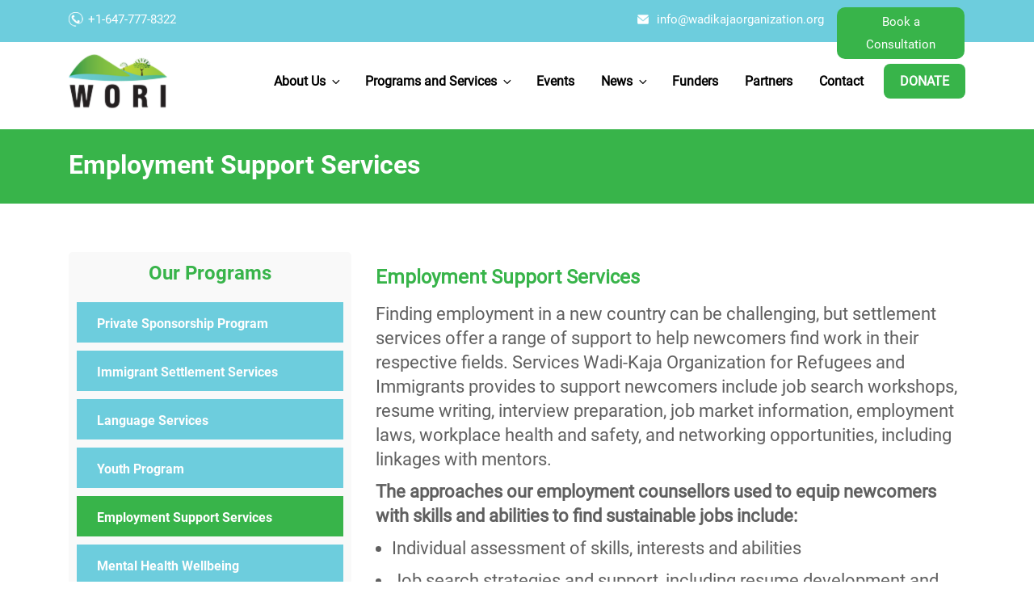

--- FILE ---
content_type: text/css
request_url: https://www.wadikajaorganization.org/wp-content/themes/wadikaja/assets/css/custom.css
body_size: 15045
content:
body {
    font-family: Roboto-regular !important;
}

@font-face {
    font-family: 'Roboto-bold';
    src: url('fonts/Roboto-Bold.woff2') format('woff2'),
        url('fonts/Roboto-Bold.woff') format('woff');
    font-weight: bold;
    font-style: normal;
    font-display: swap;
}

@font-face {
    font-family: 'Roboto-thin';
    src: url('fonts/Roboto-Thin.woff2') format('woff2'),
        url('fonts/Roboto-Thin.woff') format('woff');
    font-weight: 100;
    font-style: normal;
    font-display: swap;
}

@font-face {
    font-family: 'Roboto-regular';
    src: url('fonts/Roboto-Regular.woff2') format('woff2'),
        url('fonts/Roboto-Regular.woff') format('woff');
    font-weight: normal;
    font-style: normal;
    font-display: swap;
}


/* @import url('https://fonts.googleapis.com/css2?family=Open+Sans:wght@300;400&display=swap'); */

a:hover {
    text-decoration: none;
}

ul {
    list-style: none !important;
    margin: 0 !important;

}

.innerPages .col-sm-8 ul li {
    list-style: disc;
    margin: 0 0 0px 0;

    line-height: 21px;
    color: #5f5f5f;
    margin-left: 20px;
    font-weight: 300 !important;
    line-height: 1.4 !important;
    font-family: Roboto-regular !important;
    font-size: 22px !important;
}

header.mainHeader {
    padding: 15px 0px;
}

.innerPages .col-sm-8 ul {
    margin-bottom: 15px !important;
}

.innerPages .col-sm-8 h3 {
    font-family: 'Roboto', sans-serif;
    font-weight: 700;
    margin-bottom: 10px;
}

p {
    font-size: 11.5px;
    line-height: 21px;
    color: #5f5f5f;
    font-family: 'Open Sans', sans-serif !important;
    margin-bottom: 10px !important;
}

.entry-header {
    display: none;
}

.mainHeader .custom-logo {
    width: 122px;
}

.mainHeader .menu-main-menu-container ul li.current-menu-item>a {
    color: #38b44a;
}

.mainHeader .menu-main-menu-container ul li a {
    font-size: 15px;
    line-height: 28px;
    color: #555555;
    font-family: Roboto-regular;
    text-align: center;
    padding: 20px 8px;
}

.mainHeader .menu-main-menu-container ul li a:hover {
    color: #38b44a;
}

.main-navigation li:last-child a {
    background: #38b44a;
    color: #fff !important;
    padding: 6px 20px !important;
    margin-left: 10px;
    border-radius: 8px;
    text-transform: uppercase;
}

.top-header {
    background: #6dcddd;
    padding: 10px 0px;
}

.top-header a {
    font-size: 15px;
    line-height: 28px;
    color: #ffffff;
    font-family: Roboto-regular;
    text-align: center;
    padding-left: 24px;
    transition: .3s;
}

.top-header a:hover {
    color: #fff;
}

.top-right {
    float: right;
}

.top-header .top-left a {
    background-image: url('../images/phone-icon.png');
    background-repeat: no-repeat;
    background-size: contain;
    background-position: left center;
}

.top-header .top-right a {
    background-image: url('../images/msg-icon.png');
    background-repeat: no-repeat;
    background-size: 14px;
    background-position: left center;
}

.metaslider .flexslider {

    margin: 0 0 0px !important;
}

.metaslider .caption-wrap {
    background: transparent !important;
    top: 30%;
    opacity: 1 !important;
    position: absolute;
    left: 0;
    right: 0;
    z-index: 99;
}

.metaslider .flex-viewport ul li {
    position: relative !important;
}

.flex-control-nav.flex-control-paging {
    display: none !important;
}

.metaslider .caption-wrap p {
    font-size: 25px;
    line-height: 20px;
    color: #ffffff;

}

.metaslider .caption-wrap h2 {
    padding-top: 10px;
    color: #fff;
    font-size: 42px;
    font-family: Roboto-bold;
    line-height: 53px;
    width: 60%
}

.metaslider .caption-wrap a {
    font-size: 18px;
    line-height: 28px;
    color: #000000;
    background: #fff;
    border-radius: 10px;
    padding: 10px 20px;
    transition: .3s;

}

.metaslider .caption-wrap a:hover {
    color: #ffffff;
    background: #6dcddd;
    transition: .3s;
}

.flex-direction-nav .flex-prev {

    left: 5px !important;
}

.flex-direction-nav .flex-next {
    right: 5px !important;

}

.vision {
    text-align: center;
    border-bottom: solid 1px #d4d3d3;
    margin: 0 auto;
}

.vision h2 {
    display: inline-block;
    font-size: 32px;
    line-height: 28px;
    color: #38b44a;
    font-weight: bold;
    text-align: center;
    margin: 0 auto 10px;
    font-family: Roboto-bold;
    width: 100%;
}
.vision p {
    font-size: 22px;
    line-height: 32px;
    color: #535353;
    font-family: Roboto-regular;
    text-align: center;
    width: 88%;
    margin: 0 auto;
}
.padd-50 {
    padding: 50px 0px;
}

.our-program .list_items {
    background: #f9f9f9;
    padding: 10px;
    border-radius: 5px;
}

.our-program .list_items ul {
    list-style: none;
    padding: 0;
    margin: 0;
}

.our-program .list_items h3 {
    font-size: 16px;
    line-height: 32px;
    color: #fefefe;
    font-family: Roboto-bold;
    padding: 0;
    display: inline-block;
    margin-left: 10px;
    margin-bottom: 0;
}

h2 {
    font-family: Roboto-bold;
    font-size: 28px;
    line-height: 28px;
}

.donateTop p {
    margin: 0 0 0px 0 !important;
    padding: 0;
    font-size: 22px;
    text-align: left;
}

.donateTop h3 {
    margin: 0 0 25px 0;
    padding: 0;
}

.donateTop h2 {
    margin: 0 0 10px 0;
    line-height: 24px;
}

.our-program .list_items h2 {
    font-size: 24px;
    line-height: 32px;
    color: #38b44a;
    font-family: Roboto-bold;
    text-align: center;
    margin-bottom: 10px;
    text-transform: uppercase
}

.our-program .list_items li a {
    background: #6dcddd;
    padding: 10px 15px;
    margin: 10px 0px;
    width: 100%;
    display: block;
}

.our-program .list_items li a:hover {
    background: #38b44a;
}

.list_content h2 {
    font-size: 24px;
    line-height: 32px;
    color: #38b44a;
    font-family: 'Roboto', sans-serif;
    font-weight: 700;
    padding-top: 10px;
    margin: 0 0 5px 0;
}

.our-program .list_content {
    padding: 15px 15px;
}

.our-program .list_content img {
    float: right;
}

a:focus {
    outline: none;
}

img.aboutImage.executiveDirector {
    width: 300px;
}

.our-program .list_content .btnMain2 {
    font-size: 18px;
    line-height: 27px;
    color: #ffffff;
    background: #38b44a;
    padding: 8px 15px;
    border-radius: 5px;
    display: inline-block;
    transition: .3s;
}

.our-program .list_content .btnMain2:hover {

    background: #6dcddd;
    transition: .3s;

}

.our-program .list_content a {
    color: #38b44a;
    font-size: 11.5px;
}

.counter {
    text-align: center;

}

.counter h2 {
    display: inline-block;
    width: 100%;
    text-align: center;
    font-size: 24px;
    line-height: 27px;
    color: #38b44a;
    font-family: Roboto-bold;
    text-align: center;
    position: relative;
}

.counter h2:before {
    position: absolute;
    content: '';
    border-bottom: solid 2px #d4d3d3;
    width: 420px;
    left: 0;
    top: 12px;
}

.counter h2:after {
    position: absolute;
    content: '';
    border-bottom: solid 2px #d4d3d3;
    width: 420px;
    right: 0;
    top: 12px;
}

.counter h3 {
    font-size: 36px;
    line-height: 27px;
    color: #6ecdde;
    margin-bottom: 15px;
    font-family: Roboto-bold;

}

.counter p {
    font-size: 18px;
    line-height: 22px;
    color: #757575;
    padding-top: 0;
    font-family: Roboto-regular;
}

.counter ul.expert {
    padding: 30px 0px 50px;
}

.counter .expert li {
    float: left;
    width: 20%;
    margin: 0 28px;
}

.footer {
    background: #38b44a;

}

.footer h2.widgettitle {
    font-size: 24px;
    line-height: 27px;
    color: #ffffff;
    text-transform: uppercase;
}

.footer .widget ul li {
    border-top: none;
    border-bottom: none;
    display: inline-block;
    padding: 4px 14px;
}

.footer .widget ul.footer-icons li {
    padding: 4px 8px;
}

.footer .widget ul li i {
    font-size: 20px;
}

.footer .widget ul li a {
    text-decoration: none;
    box-shadow: none;
    color: #fff;
}

.footer .widget ul li a:hover {
    box-shadow: none;
    color: #fff;
}

.footer .widget {

    padding-bottom: 0;
}

.footer p {
    color: #fff;
    font-size: 16px;
    font-family: Roboto-regular !important;
}

.copyright {
    background: #38b44a;
    padding: 10px 0px;
}

.copyright p {
    font-size: 16px;
    line-height: 28px;
    color: #ffffff;
    font-family: Roboto-regular !important;
    margin-bottom: 0px !important;
    text-align: center;
}

.gMap {
    padding-top: 30px;
}

.openhrs li {
    margin-bottom: 7px;
    color: #fff;
}

.openhrs p {
    padding: 15px 0 0 0;
    font-size: 16px;
    line-height: 18px;
    color: #fff;
}

.openhrs {
    background: #6dcddd;
    padding: 20px;
}

.openhrs h2 {
    color: #fff;
}

.border_bottom {
    border-bottom: solid 1px #eee;
}

.donateTop {
    text-align: center;
    width: 100%;
    margin: 0 auto;
}

.donateform {
    width: 90%;
    padding: 0;
}

.donateform form {
    width: 50%;
    margin: 0 auto;
}

.donateform .fgrow {
    padding: 0 0 10px 0;
}

.fgrow span {
    display: block;
}

#subscribe {
    background: #38b44a;
    color: #fff !important;
    padding: 6px 40px !important;
    border-radius: 8px;
    text-transform: uppercase;
    height: 46px;
}

#subscribe:hover {
    background: #000;
}

.donateform .fgrow .infield {
    width: 100%;
}

button#responsive-menu-button {
    visibility: hidden !important;
}

#subscribe {
    font-weight: 400 !important;
}





.selectAmmount ul li {
    color: #000;
    display: inline-block;
    position: relative;
    float: left;
    width: 33.33%;
}

.selectAmmount ul li input[type=radio] {
    position: absolute;
    visibility: hidden;
}

.selectAmmount ul li label {
    display: block;
    position: relative;
    font-weight: 300;
    font-size: 1.35em;
    padding: 15px 0px 45px 30px;
    font-size: 18px;
    margin: 0;
    height: 30px;
    z-index: 9;
    cursor: pointer;
    -webkit-transition: all 0.25s linear;
}

.selectAmmount ul li:hover label {
    color: #000;
}

.selectAmmount ul li .check {
    display: block;
    position: absolute;
    border: 3px solid #000;
    border-radius: 100%;
    height: 20px;
    width: 20px;
    top: 19px;
    left: 0px;
    z-index: 5;
    transition: border .25s linear;
    -webkit-transition: border .25s linear;
}

.selectAmmount ul li:hover .check {
    border: 3px solid #38b44a;
}

.selectAmmount ul li .check::before {
    display: block;
    position: absolute;
    content: '';
    border-radius: 100%;
    height: 8px;
    width: 8px;
    top: 3px;
    left: 3px;
    margin: auto;
    transition: background 0.25s linear;
    -webkit-transition: background 0.25s linear;
}

.selectAmmount input[type=radio]:checked~.check {
    border: 3px solid #38b44a;
}

.selectAmmount input[type=radio]:checked~.check::before {
    background: #38b44a;
}

.selectAmmount input[type=radio]:checked~label {
    color: #38b44a;
}





.selectPlan h4 {
    margin: 0;
}

.selectPlan ul li {
    color: #000;
    display: inline-block;
    position: relative;
    float: left;
    width: 33.33%;
}

.selectPlan ul li input[type=radio] {
    position: absolute;
    visibility: hidden;
}

.selectPlan ul li label {
    display: block;
    position: relative;
    font-weight: 300;
    font-size: 1.35em;
    padding: 15px 0px 45px 30px;
    font-size: 18px;
    margin: 0;
    height: 30px;
    z-index: 9;
    cursor: pointer;
    -webkit-transition: all 0.25s linear;
}

.selectPlan ul li:hover label {
    color: #000;
}

.selectPlan ul li .check {
    display: block;
    position: absolute;
    border: 3px solid #000;
    border-radius: 100%;
    height: 20px;
    width: 20px;
    top: 19px;
    left: 0px;
    z-index: 5;
    transition: border .25s linear;
    -webkit-transition: border .25s linear;
}

.selectPlan ul li:hover .check {
    border: 3px solid #38b44a;
}

.selectPlan ul li .check::before {
    display: block;
    position: absolute;
    content: '';
    border-radius: 100%;
    height: 8px;
    width: 8px;
    top: 3px;
    left: 3px;
    margin: auto;
    transition: background 0.25s linear;
    -webkit-transition: background 0.25s linear;
}

.selectPlan input[type=radio]:checked~.check {
    border: 3px solid #38b44a;
}

.selectPlan input[type=radio]:checked~.check::before {
    background: #38b44a;
}

.selectPlan input[type=radio]:checked~label {
    color: #38b44a;
}

.blogPage .site-main article:last-child {
    margin-bottom: 0 !important;
    padding-bottom: 0 !important;
}

.main-navigation {
    float: right;
}





@media screen and (max-width: 800px) {
    button#responsive-menu-button {
        visibility: visible;
        width: 55px !important;
        height: 50px !important;
        position: fixed;
        top: 20px !important;
        background: #38b44a !important;
        position: absolute !important;
        visibility: visible !important
    }

    button.menu-toggle {
        display: none !important;
    }

    .top-header {
        display: none;
    }

    html {
        margin-top: 0px !important;
    }

    .mainHeader .custom-logo {
        width: 100px;
    }

}

@media(max-width: 568px) {
    p {
        font-size: 16px;
        line-height: 26px;
    }

    .innerPages .col-sm-8 ul li {
        font-size: 16px;
    }

    .metaslider .caption-wrap h2 {
        padding-top: 5px;
        font-size: 22px;
        line-height: 25px;
        width: 100%;
    }

    .metaslider .caption-wrap p {
        font-size: 21px;
        line-height: 8px;
    }

    .metaslider .caption-wrap a {
        font-size: 15px;
        line-height: 28px;
        padding: 8px 17px;
    }

    .metaslider .caption-wrap {
        top: 18%;
    }

    .flexslider img {
        min-height: 185px;
    }

    .vision p {
        font-size: 18px;
        line-height: 28px;
    }

    .padd-50 {
        padding: 30px 0px;
    }

    .vision h2 {
        font-size: 26px;
        line-height: 28px;
    }

    .our-program .list_items h3 {
        font-size: 16px;
    }

    .our-program .list_content {
        padding: 15px 15px;
    }

    .our-program .list_content img {
        float: none;
    }

    .donateform {
        width: 100%;
        padding: 0;
    }

    .donateform form {
        width: 100%;
    }

    .donateTop {
        width: 100%;
    }

    .innerPages {
        padding: 30px 0 !important;
    }

    .addressArea {
        padding-top: 40px;
    }

    .innerPages .col-sm-4 {
        margin-bottom: 40px;
    }

    .aboutImage {
        width: 50%;
    }

    .innerPages .list_content .aboutImage {
        float: right;
    }

    .blogDetails #secondary {
        margin-top: 50px;
    }

    img.aboutImage.executiveDirector {
        width: 100%;
    }
}

.wp-block-separator {
    display: none;
}

#google_translate_element {
    float: right;
    margin-left: 20px;
}

#google_translate_element select {
    height: 25px !important;
}

.home-banner {
    overflow: hidden;
}

.home-banner ul.slides li img {
    width: 100%;
}

.top-left,
.top-right {
    padding: 14px 0 0 0;
}


--- FILE ---
content_type: text/css
request_url: https://www.wadikajaorganization.org/wp-content/themes/wadikaja-child/style.css?ver=20201208
body_size: 157238
content:
z
/*
 Theme Name:   wadikaja-child
 Theme URI:    http://example.com/wadikaja-child/
 Description:   wadikaja child
 Author: the WordPress team
 Author URI:   http://example.com
 Template:     wadikaja
 Version: 2.8
 License:      GNU General Public License v2 or later
 License URI:  http://www.gnu.org/licenses/gpl-2.0.html
 Tags:         light, dark, two-columns, right-sidebar, responsive-layout, accessibility-ready
 Text Domain:  wadikaja-child
*/

/*--------------------------------------------------------------
>>> TABLE OF CONTENTS:
----------------------------------------------------------------
1.0 Normalize
2.0 Accessibility
3.0 Alignments
4.0 Clearings
5.0 Typography
6.0 Forms
7.0 Formatting
8.0 Lists
9.0 Tables
10.0 Links
11.0 Featured Image Hover
12.0 Navigation
13.0 Layout
   13.1 Header
   13.2 Front Page
   13.3 Regular Content
   13.4 Posts
   13.5 Pages
   13.6 Footer
14.0 Comments
15.0 Widgets
16.0 Media
   16.1 Galleries
17.0 Customizer
18.0 SVGs Fallbacks
19.0 Media Queries
20.0 Print
--------------------------------------------------------------*/

/*--------------------------------------------------------------
1.0 Normalize
Styles based on Normalize v5.0.0 @link https://github.com/necolas/normalize.css
--------------------------------------------------------------*/

html {
	font-family: sans-serif;
	line-height: 1.15;
	-ms-text-size-adjust: 100%;
	-webkit-text-size-adjust: 100%;
	scroll-behavior: smooth;
	scroll-padding-top: 80px;
}

body {
	margin: 0;
}

h2 {
	display: inline-block;
	font-size: 32px;
	line-height: 28px;
	color: #38b44a;
	font-weight: bold;
	text-align: left;
	font-family: Roboto-bold;
	width: 100%;
}

p,
ul {
	font-weight: 300 !important;
	line-height: 1.4 !important;
	font-family: Roboto-regular !important;
	font-size: 22px !important;
}

.addressArea {
	background: #f9f9f9;
	padding: 20px 0px;
	box-shadow: rgba(0, 0, 0, 0.10) 0px 5px 8px 0px;
	margin-top: 0px;
	border-top: 7px solid #6dcddd;
}

.addressArea li {
	display: flex;
}

.addressArea li i {
	display: inline-block;
	margin-right: 10px;
	line-height: 31px;
}

article,
aside,
footer,
header,
nav,
section {
	display: block;
}

.addressArea ul li {
	border-bottom: 1px solid #e8e8e8;
	padding: 16px 0 10px 6px !important;
	margin: auto 25px !important;
}

h1 {
	font-size: 2em;
	margin: 0.67em 0;
}

figcaption,
figure,
main {
	display: block;
}

figure {
	margin: 1em 0;
}

hr {
	-webkit-box-sizing: content-box;
	-moz-box-sizing: content-box;
	box-sizing: content-box;
	height: 0;
	overflow: visible;
}

pre {
	font-family: monospace, monospace;
	font-size: 1em;
}

a {
	background-color: transparent;
	-webkit-text-decoration-skip: objects;
}

a:active,
a:hover {
	outline-width: 0;
}

abbr[title] {
	border-bottom: 1px #767676 dotted;
	text-decoration: none;
}

b,
strong {
	font-weight: inherit;
}

b,
strong {
	font-weight: 700;
}

code,
kbd,
samp {
	font-family: monospace, monospace;
	font-size: 1em;
}

dfn {
	font-style: italic;
}

mark {
	background-color: #eee;
	color: #222;
}

small {
	font-size: 80%;
}

sub,
sup {
	font-size: 75%;
	line-height: 0;
	position: relative;
	vertical-align: baseline;
}

sub {
	bottom: -0.25em;
}

sup {
	top: -0.5em;
}

audio,
video {
	display: inline-block;
}

audio:not([controls]) {
	display: none;
	height: 0;
}

img {
	border-style: none;
}

svg:not(:root) {
	overflow: hidden;
}

button,
input,
optgroup,
select,
textarea {
	font-family: sans-serif;
	font-size: 100%;
	line-height: 1.15;
	margin: 0;
}

button,
input {
	overflow: visible;
}

button,
select {
	text-transform: none;
}

button,
html [type="button"],
[type="reset"],
[type="submit"] {
	-webkit-appearance: button;
}

button::-moz-focus-inner,
[type="button"]::-moz-focus-inner,
[type="reset"]::-moz-focus-inner,
[type="submit"]::-moz-focus-inner {
	border-style: none;
	padding: 0;
}

button:-moz-focusring,
[type="button"]:-moz-focusring,
[type="reset"]:-moz-focusring,
[type="submit"]:-moz-focusring {
	outline: 1px dotted ButtonText;
}

fieldset {
	border: 1px solid #bbb;
	margin: 0 2px;
	padding: 0.35em 0.625em 0.75em;
}

legend {
	-webkit-box-sizing: border-box;
	-moz-box-sizing: border-box;
	box-sizing: border-box;
	color: inherit;
	display: table;
	max-width: 100%;
	padding: 0;
	white-space: normal;
}

progress {
	display: inline-block;
	vertical-align: baseline;
}

footer.footer h2.widgettitle {
	font-size: 22px;
	text-transform: capitalize !important;

}

textarea {
	overflow: auto;
}

[type="checkbox"],
[type="radio"] {
	-webkit-box-sizing: border-box;
	-moz-box-sizing: border-box;
	box-sizing: border-box;
	padding: 0;
}

[type="number"]::-webkit-inner-spin-button,
[type="number"]::-webkit-outer-spin-button {
	height: auto;
}

[type="search"] {
	-webkit-appearance: textfield;
	outline-offset: -2px;
}

[type="search"]::-webkit-search-cancel-button,
[type="search"]::-webkit-search-decoration {
	-webkit-appearance: none;
}

::-webkit-file-upload-button {
	-webkit-appearance: button;
	font: inherit;
}

details,
menu {
	display: block;
}

summary {
	display: list-item;
}

canvas {
	display: inline-block;
}

template {
	display: none;
}

[hidden] {
	display: none;
}

/*--------------------------------------------------------------
2.0 Accessibility
--------------------------------------------------------------*/

/* Text meant only for screen readers. */

.screen-reader-text {
	clip: rect(1px, 1px, 1px, 1px);
	height: 1px;
	overflow: hidden;
	position: absolute !important;
	width: 1px;
	word-wrap: normal !important;
	/* Many screen reader and browser combinations announce broken words as they would appear visually. */
}

.screen-reader-text:focus {
	background-color: #f1f1f1;
	-webkit-border-radius: 3px;
	border-radius: 3px;
	-webkit-box-shadow: 0 0 2px 2px rgba(0, 0, 0, 0.6);
	box-shadow: 0 0 2px 2px rgba(0, 0, 0, 0.6);
	clip: auto !important;
	color: #21759b;
	display: block;
	font-size: 14px;
	font-size: 0.875rem;
	font-weight: 700;
	height: auto;
	left: 5px;
	line-height: normal;
	padding: 15px 23px 14px;
	text-decoration: none;
	top: 5px;
	width: auto;
	z-index: 100000;
	/* Above WP toolbar. */
}

/*--------------------------------------------------------------
3.0 Alignments
--------------------------------------------------------------*/

.alignleft {
	display: inline;
	float: left;
	margin-right: 1.5em;
}

.alignright {
	display: inline;
	float: right;
	margin-left: 1.5em;
}

.aligncenter {
	clear: both;
	display: block;
	margin-left: auto;
	margin-right: auto;
}

/*--------------------------------------------------------------
4.0 Clearings
--------------------------------------------------------------*/

.clear:before,
.clear:after,
.entry-content:before,
.entry-content:after,
.entry-footer:before,
.entry-footer:after,
.comment-content:before,
.comment-content:after,
.site-header:before,
.site-header:after,
.site-content:before,
.site-content:after,
.site-footer:before,
.site-footer:after,
.nav-links:before,
.nav-links:after,
.pagination:before,
.pagination:after,
.comment-author:before,
.comment-author:after,
.widget-area:before,
.widget-area:after,
.widget:before,
.widget:after,
.comment-meta:before,
.comment-meta:after {
	content: "";
	display: table;
	table-layout: fixed;
}

.clear:after,
.entry-content:after,
.entry-footer:after,
.comment-content:after,
.site-header:after,
.site-content:after,
.site-footer:after,
.nav-links:after,
.pagination:after,
.comment-author:after,
.widget-area:after,
.widget:after,
.comment-meta:after {
	clear: both;
}

/*--------------------------------------------------------------
5.0 Typography
--------------------------------------------------------------*/

body,
button,
input,
select,
textarea {
	color: #333;
	font-family: "Libre Franklin", "Helvetica Neue", helvetica, arial, sans-serif;
	font-size: 15px;
	font-size: 0.9375rem;
	font-weight: 400;
	line-height: 1.66;
}

h1,
h2,
h3,
h4,
h5,
h6 {
	clear: both;
	line-height: 1.4;
	margin: 0 0 0.75em;
	padding: 1.5em 0 0;
}

h1:first-child,
h2:first-child,
h3:first-child,
h4:first-child,
h5:first-child,
h6:first-child {
	padding-top: 0;
}

h1 {
	font-size: 24px;
	font-size: 1.5rem;
	font-weight: 300;
}

h2,
.home.blog .entry-title {
	color: #666;
	font-size: 20px;
	font-size: 1.25rem;
	font-weight: 300;
}

h3 {
	color: #333;
	font-size: 18px;
	font-size: 1.125rem;
	font-weight: 300;
}

h4 {
	color: #333;
	font-size: 16px;
	font-size: 1rem;
	font-weight: 800;
}

h5 {
	color: #767676;
	font-size: 13px;
	font-size: 0.8125rem;
	font-weight: 800;
	letter-spacing: 0.15em;
	text-transform: uppercase;
}

h6 {
	color: #333;
	font-size: 15px;
	font-size: 0.9375rem;
	font-weight: 800;
}

p {
	margin: 0 0 1.5em;
	padding: 0;
}

dfn,
cite,
em,
i {
	font-style: italic;
}

blockquote {
	color: #666;
	font-size: 18px;
	font-size: 1.125rem;
	font-style: italic;
	line-height: 1.7;
	margin: 0;
	overflow: hidden;
	padding: 0;
}

blockquote cite {
	display: block;
	font-style: normal;
	font-weight: 600;
	margin-top: 0.5em;
}

address {
	margin: 0 0 1.5em;
}

pre {
	background: #eee;
	font-family: "Courier 10 Pitch", Courier, monospace;
	font-size: 15px;
	font-size: 0.9375rem;
	line-height: 1.6;
	margin-bottom: 1.6em;
	max-width: 100%;
	overflow: auto;
	padding: 1.6em;
}

code,
kbd,
tt,
var {
	font-family: Monaco, Consolas, "Andale Mono", "DejaVu Sans Mono", monospace;
	font-size: 15px;
	font-size: 0.9375rem;
}

abbr,
acronym {
	border-bottom: 1px dotted #666;
	cursor: help;
}

mark,
ins {
	background: #eee;
	text-decoration: none;
}

big {
	font-size: 125%;
}

blockquote {
	quotes: "" "";
}

q {
	quotes: "“" "”" "‘" "’";
}

blockquote:before,
blockquote:after {
	content: "";
}

:focus {
	outline: none;
}

/* Typography for Arabic Font */

html[lang="ar"] body,
html[lang="ar"] button,
html[lang="ar"] input,
html[lang="ar"] select,
html[lang="ar"] textarea,
html[lang="ary"] body,
html[lang="ary"] button,
html[lang="ary"] input,
html[lang="ary"] select,
html[lang="ary"] textarea,
html[lang="azb"] body,
html[lang="azb"] button,
html[lang="azb"] input,
html[lang="azb"] select,
html[lang="azb"] textarea,
html[lang="fa-IR"] body,
html[lang="fa-IR"] button,
html[lang="fa-IR"] input,
html[lang="fa-IR"] select,
html[lang="fa-IR"] textarea,
html[lang="haz"] body,
html[lang="haz"] button,
html[lang="haz"] input,
html[lang="haz"] select,
html[lang="haz"] textarea,
html[lang="ps"] body,
html[lang="ps"] button,
html[lang="ps"] input,
html[lang="ps"] select,
html[lang="ps"] textarea,
html[lang="ur"] body,
html[lang="ur"] button,
html[lang="ur"] input,
html[lang="ur"] select,
html[lang="ur"] textarea {
	font-family: Tahoma, Arial, sans-serif;
}

html[lang="ar"] h1,
html[lang="ar"] h2,
html[lang="ar"] h3,
html[lang="ar"] h4,
html[lang="ar"] h5,
html[lang="ar"] h6,
html[lang="ary"] h1,
html[lang="ary"] h2,
html[lang="ary"] h3,
html[lang="ary"] h4,
html[lang="ary"] h5,
html[lang="ary"] h6,
html[lang="azb"] h1,
html[lang="azb"] h2,
html[lang="azb"] h3,
html[lang="azb"] h4,
html[lang="azb"] h5,
html[lang="azb"] h6,
html[lang="fa-IR"] h1,
html[lang="fa-IR"] h2,
html[lang="fa-IR"] h3,
html[lang="fa-IR"] h4,
html[lang="fa-IR"] h5,
html[lang="fa-IR"] h6,
html[lang="haz"] h1,
html[lang="haz"] h2,
html[lang="haz"] h3,
html[lang="haz"] h4,
html[lang="haz"] h5,
html[lang="haz"] h6,
html[lang="ps"] h1,
html[lang="ps"] h2,
html[lang="ps"] h3,
html[lang="ps"] h4,
html[lang="ps"] h5,
html[lang="ps"] h6,
html[lang="ur"] h1,
html[lang="ur"] h2,
html[lang="ur"] h3,
html[lang="ur"] h4,
html[lang="ur"] h5,
html[lang="ur"] h6 {
	font-weight: 700;
}

/* Typography for Chinese Font */

html[lang^="zh-"] body,
html[lang^="zh-"] button,
html[lang^="zh-"] input,
html[lang^="zh-"] select,
html[lang^="zh-"] textarea {
	font-family: "PingFang TC", "Helvetica Neue", Helvetica, STHeitiTC-Light, Arial, sans-serif;
}

html[lang="zh-CN"] body,
html[lang="zh-CN"] button,
html[lang="zh-CN"] input,
html[lang="zh-CN"] select,
html[lang="zh-CN"] textarea {
	font-family: "PingFang SC", "Helvetica Neue", Helvetica, STHeitiSC-Light, Arial, sans-serif;
}

html[lang^="zh-"] h1,
html[lang^="zh-"] h2,
html[lang^="zh-"] h3,
html[lang^="zh-"] h4,
html[lang^="zh-"] h5,
html[lang^="zh-"] h6 {
	font-weight: 700;
}

/* Typography for Cyrillic Font */

html[lang="bg-BG"] body,
html[lang="bg-BG"] button,
html[lang="bg-BG"] input,
html[lang="bg-BG"] select,
html[lang="bg-BG"] textarea,
html[lang="ru-RU"] body,
html[lang="ru-RU"] button,
html[lang="ru-RU"] input,
html[lang="ru-RU"] select,
html[lang="ru-RU"] textarea,
html[lang="uk"] body,
html[lang="uk"] button,
html[lang="uk"] input,
html[lang="uk"] select,
html[lang="uk"] textarea {
	font-family: "Helvetica Neue", Helvetica, "Segoe UI", Arial, sans-serif;
}

html[lang="bg-BG"] h1,
html[lang="bg-BG"] h2,
html[lang="bg-BG"] h3,
html[lang="bg-BG"] h4,
html[lang="bg-BG"] h5,
html[lang="bg-BG"] h6,
html[lang="ru-RU"] h1,
html[lang="ru-RU"] h2,
html[lang="ru-RU"] h3,
html[lang="ru-RU"] h4,
html[lang="ru-RU"] h5,
html[lang="ru-RU"] h6,
html[lang="uk"] h1,
html[lang="uk"] h2,
html[lang="uk"] h3,
html[lang="uk"] h4,
html[lang="uk"] h5,
html[lang="uk"] h6 {
	font-weight: 700;
	line-height: 1.2;
}

/* Typography for Devanagari Font */

html[lang="bn-BD"] body,
html[lang="bn-BD"] button,
html[lang="bn-BD"] input,
html[lang="bn-BD"] select,
html[lang="bn-BD"] textarea,
html[lang="hi-IN"] body,
html[lang="hi-IN"] button,
html[lang="hi-IN"] input,
html[lang="hi-IN"] select,
html[lang="hi-IN"] textarea,
html[lang="mr-IN"] body,
html[lang="mr-IN"] button,
html[lang="mr-IN"] input,
html[lang="mr-IN"] select,
html[lang="mr-IN"] textarea {
	font-family: Arial, sans-serif;
}

html[lang="bn-BD"] h1,
html[lang="bn-BD"] h2,
html[lang="bn-BD"] h3,
html[lang="bn-BD"] h4,
html[lang="bn-BD"] h5,
html[lang="bn-BD"] h6,
html[lang="hi-IN"] h1,
html[lang="hi-IN"] h2,
html[lang="hi-IN"] h3,
html[lang="hi-IN"] h4,
html[lang="hi-IN"] h5,
html[lang="hi-IN"] h6,
html[lang="mr-IN"] h1,
html[lang="mr-IN"] h2,
html[lang="mr-IN"] h3,
html[lang="mr-IN"] h4,
html[lang="mr-IN"] h5,
html[lang="mr-IN"] h6 {
	font-weight: 700;
}

/* Typography for Greek Font */

html[lang="el"] body,
html[lang="el"] button,
html[lang="el"] input,
html[lang="el"] select,
html[lang="el"] textarea {
	font-family: "Helvetica Neue", Helvetica, Arial, sans-serif;
}

html[lang="el"] h1,
html[lang="el"] h2,
html[lang="el"] h3,
html[lang="el"] h4,
html[lang="el"] h5,
html[lang="el"] h6 {
	font-weight: 700;
	line-height: 1.3;
}

/* Typography for Gujarati Font */

html[lang="gu-IN"] body,
html[lang="gu-IN"] button,
html[lang="gu-IN"] input,
html[lang="gu-IN"] select,
html[lang="gu-IN"] textarea {
	font-family: Arial, sans-serif;
}

html[lang="gu-IN"] h1,
html[lang="gu-IN"] h2,
html[lang="gu-IN"] h3,
html[lang="gu-IN"] h4,
html[lang="gu-IN"] h5,
html[lang="gu-IN"] h6 {
	font-weight: 700;
}

/* Typography for Hebrew Font */

html[lang="he-IL"] body,
html[lang="he-IL"] button,
html[lang="he-IL"] input,
html[lang="he-IL"] select,
html[lang="he-IL"] textarea {
	font-family: "Arial Hebrew", Arial, sans-serif;
}

html[lang="he-IL"] h1,
html[lang="he-IL"] h2,
html[lang="he-IL"] h3,
html[lang="he-IL"] h4,
html[lang="he-IL"] h5,
html[lang="he-IL"] h6 {
	font-weight: 700;
}

/* Typography for Japanese Font */

html[lang="ja"] body,
html[lang="ja"] button,
html[lang="ja"] input,
html[lang="ja"] select,
html[lang="ja"] textarea {
	font-family: "Hiragino Kaku Gothic Pro", Meiryo, sans-serif;
}

html[lang="ja"] h1,
html[lang="ja"] h2,
html[lang="ja"] h3,
html[lang="ja"] h4,
html[lang="ja"] h5,
html[lang="ja"] h6 {
	font-weight: 700;
}

/* Typography for Korean font */

html[lang="ko-KR"] body,
html[lang="ko-KR"] button,
html[lang="ko-KR"] input,
html[lang="ko-KR"] select,
html[lang="ko-KR"] textarea {
	font-family: "Apple SD Gothic Neo", "Malgun Gothic", "Nanum Gothic", Dotum, sans-serif;
}

html[lang="ko-KR"] h1,
html[lang="ko-KR"] h2,
html[lang="ko-KR"] h3,
html[lang="ko-KR"] h4,
html[lang="ko-KR"] h5,
html[lang="ko-KR"] h6 {
	font-weight: 600;
}

/* Typography for Thai Font */

html[lang="th"] h1,
html[lang="th"] h2,
html[lang="th"] h3,
html[lang="th"] h4,
html[lang="th"] h5,
html[lang="th"] h6 {
	line-height: 1.65;
	font-family: "Sukhumvit Set", "Helvetica Neue", Helvetica, Arial, sans-serif;
}

html[lang="th"] body,
html[lang="th"] button,
html[lang="th"] input,
html[lang="th"] select,
html[lang="th"] textarea {
	line-height: 1.8;
	font-family: "Sukhumvit Set", "Helvetica Neue", Helvetica, Arial, sans-serif;
}

/* Remove letter-spacing for all non-latin alphabets */

html[lang="ar"] *,
html[lang="ary"] *,
html[lang="azb"] *,
html[lang="haz"] *,
html[lang="ps"] *,
html[lang^="zh-"] *,
html[lang="bg-BG"] *,
html[lang="ru-RU"] *,
html[lang="uk"] *,
html[lang="bn-BD"] *,
html[lang="hi-IN"] *,
html[lang="mr-IN"] *,
html[lang="el"] *,
html[lang="gu-IN"] *,
html[lang="he-IL"] *,
html[lang="ja"] *,
html[lang="ko-KR"] *,
html[lang="th"] * {
	letter-spacing: 0 !important;
}

/*--------------------------------------------------------------
6.0 Forms
--------------------------------------------------------------*/

label {
	color: #333;
	display: block;
	font-weight: 800;
	margin-bottom: 0.5em;
}

fieldset {
	margin-bottom: 1em;
}

input[type="text"],
input[type="email"],
input[type="url"],
input[type="password"],
input[type="search"],
input[type="number"],
input[type="tel"],
input[type="range"],
input[type="date"],
input[type="month"],
input[type="week"],
input[type="time"],
input[type="datetime"],
input[type="datetime-local"],
input[type="color"],
textarea {
	color: #666;
	background: #fff;
	background-image: -webkit-linear-gradient(rgba(255, 255, 255, 0), rgba(255, 255, 255, 0));
	border: 1px solid #bbb;
	-webkit-border-radius: 3px;
	border-radius: 3px;
	display: block;
	padding: 0.7em;
	width: 100%;
}

input[type="text"]:focus,
input[type="email"]:focus,
input[type="url"]:focus,
input[type="password"]:focus,
input[type="search"]:focus,
input[type="number"]:focus,
input[type="tel"]:focus,
input[type="range"]:focus,
input[type="date"]:focus,
input[type="month"]:focus,
input[type="week"]:focus,
input[type="time"]:focus,
input[type="datetime"]:focus,
input[type="datetime-local"]:focus,
input[type="color"]:focus,
textarea:focus {
	color: #222;
	border-color: #333;
}

select {
	border: 1px solid #bbb;
	-webkit-border-radius: 3px;
	border-radius: 3px;
	height: 3em;
	max-width: 100%;
}

input[type="radio"]:focus,
input[type="checkbox"]:focus {
	outline: thin dotted #333;
}

input[type="radio"],
input[type="checkbox"] {
	margin-right: 0.5em;
}

input[type="radio"]+label,
input[type="checkbox"]+label {
	font-weight: 400;
}

button,
input[type="button"],
input[type="submit"] {
	background-color: #222;
	border: 0;
	-webkit-border-radius: 2px;
	border-radius: 2px;
	-webkit-box-shadow: none;
	box-shadow: none;
	color: #fff;
	cursor: pointer;
	display: inline-block;
	font-size: 14px;
	font-size: 0.875rem;
	font-weight: 800;
	line-height: 1;
	padding: 1em 2em;
	text-shadow: none;
	-webkit-transition: background 0.2s;
	transition: background 0.2s;
}

input+button,
input+input[type="button"],
input+input[type="submit"] {
	padding: 0.75em 2em;
}

button.secondary,
input[type="reset"],
input[type="button"].secondary,
input[type="reset"].secondary,
input[type="submit"].secondary {
	background-color: #ddd;
	color: #222;
}

:not(.mejs-button)>button:hover,
:not(.mejs-button)>button:focus,
input[type="button"]:hover,
input[type="button"]:focus,
input[type="submit"]:hover,
input[type="submit"]:focus {
	background: #767676;
}

button.secondary:hover,
button.secondary:focus,
input[type="reset"]:hover,
input[type="reset"]:focus,
input[type="button"].secondary:hover,
input[type="button"].secondary:focus,
input[type="reset"].secondary:hover,
input[type="reset"].secondary:focus,
input[type="submit"].secondary:hover,
input[type="submit"].secondary:focus {
	background: #bbb;
}

/* Placeholder text color -- selectors need to be separate to work. */
::-webkit-input-placeholder {
	color: #333;
	font-family: "Libre Franklin", "Helvetica Neue", helvetica, arial, sans-serif;
}

:-moz-placeholder {
	color: #333;
	font-family: "Libre Franklin", "Helvetica Neue", helvetica, arial, sans-serif;
}

::-moz-placeholder {
	color: #333;
	font-family: "Libre Franklin", "Helvetica Neue", helvetica, arial, sans-serif;
	opacity: 1;
	/* Since FF19 lowers the opacity of the placeholder by default */
}

:-ms-input-placeholder {
	color: #333;
	font-family: "Libre Franklin", "Helvetica Neue", helvetica, arial, sans-serif;
}

/*--------------------------------------------------------------
7.0 Formatting
--------------------------------------------------------------*/

hr {
	background-color: #bbb;
	border: 0;
	height: 1px;
	margin-bottom: 1.5em;
}

/*--------------------------------------------------------------
8.0 Lists
--------------------------------------------------------------*/

ul,
ol {
	margin: 0 0 1.5em;
	padding: 0;
}

ul {
	list-style: disc;
}

ol {
	list-style: decimal;
}

li>ul,
li>ol {
	margin-bottom: 0;
	margin-left: 1.5em;
}

dt {
	font-weight: 700;
}

dd {
	margin: 0 1.5em 1.5em;
}

/*--------------------------------------------------------------
9.0 Tables
--------------------------------------------------------------*/

table {
	border-collapse: collapse;
	margin: 0 0 1.5em;
	width: 100%;
}

thead th {
	border-bottom: 2px solid #bbb;
	padding-bottom: 0.5em;
}

th {
	padding: 0.4em;
	text-align: left;
}

tr {
	border-bottom: 1px solid #eee;
}

td {
	padding: 0.4em;
}

th:first-child,
td:first-child {
	padding-left: 0;
}

th:last-child,
td:last-child {
	padding-right: 0;
}

/*--------------------------------------------------------------
10.0 Links
--------------------------------------------------------------*/

a {
	color: #222;
	text-decoration: none;
}

a:focus {
	outline: thin dotted;
}

a:hover,
a:active {
	color: #000;
	outline: 0;
}


/*--------------------------------------------------------------
11.0 Featured Image Hover
--------------------------------------------------------------*/

.post-thumbnail {
	margin-bottom: 1em;
}

.post-thumbnail a img {
	-webkit-backface-visibility: hidden;
	-webkit-transition: opacity 0.2s;
	transition: opacity 0.2s;
}

.post-thumbnail a:hover img,
.post-thumbnail a:focus img {
	opacity: 0.7;
}

/*--------------------------------------------------------------
12.0 Navigation
--------------------------------------------------------------*/
.mainHeader .menu-main-menu-container ul li a {
	font-size: 16px !important;
	font-weight: 600;
	color: #000;
}

.navigation-top {
	background: #fff;
	border-bottom: 1px solid #eee;
	border-top: 1px solid #eee;
	font-size: 15px;
	font-size: 1rem;
	position: relative;
}

.navigation-top .wrap {
	max-width: 1000px;
	padding: 0;
}

.navigation-top a {
	color: #222;
	font-weight: 600;
	-webkit-transition: color 0.2s;
	transition: color 0.2s;
}

.navigation-top .current-menu-item>a,
.navigation-top .current_page_item>a {
	color: #767676;
}

.main-navigation {
	clear: both;
	display: block;
}

.main-navigation ul {
	background: #fff;
	list-style: none;
	margin: 0;
	padding: 0 1.5em;
	text-align: left;
}

/* Hide the menu on small screens when JavaScript is available.
 * It only works with JavaScript.
 */

.js .main-navigation ul,
.main-navigation .menu-item-has-children>a>.icon,
.main-navigation .page_item_has_children>a>.icon,
.main-navigation ul a>.icon {
	display: none;
}

.main-navigation>div>ul {
	border-top: 1px solid #eee;
	padding: 0.75em 1.695em;
}

.js .main-navigation.toggled-on>div>ul {
	display: block;
}

.main-navigation ul ul {
	padding: 0 0 0 1.5em;
}

.main-navigation ul ul.toggled-on {
	display: block;
}

.main-navigation ul ul a {
	letter-spacing: 0;
	padding: 0.4em 0;
	position: relative;
	text-transform: none;
}

.main-navigation li {
	border-bottom: 1px solid #eee;
	position: relative;
}

.main-navigation li li,
.main-navigation li:last-child {
	border: 0;
}

.main-navigation a {
	display: block;
	padding: 0.5em 0;
	text-decoration: none;
}

.main-navigation a:hover {
	color: #767676;
}

/* Menu toggle */

.menu-toggle {
	background-color: transparent;
	border: 0;
	-webkit-box-shadow: none;
	box-shadow: none;
	color: #222;
	display: none;
	font-size: 14px;
	font-size: 0.875rem;
	font-weight: 800;
	line-height: 1.5;
	margin: 1px auto 2px;
	padding: 1em;
	text-shadow: none;
}

/* Display the menu toggle when JavaScript is available. */

.js .menu-toggle {
	display: block;
}

.main-navigation.toggled-on ul.nav-menu {
	display: block;
}

.menu-toggle:hover,
.menu-toggle:focus {
	background-color: transparent;
	-webkit-box-shadow: none;
	box-shadow: none;
}

.menu-toggle:focus {
	outline: thin solid;
}

.menu-toggle .icon {
	margin-right: 0.5em;
	top: -2px;
}

.toggled-on .menu-toggle .icon-bars,
.menu-toggle .icon-close {
	display: none;
}

.toggled-on .menu-toggle .icon-close {
	display: inline-block;
}

/* Dropdown Toggle */

.dropdown-toggle {
	background-color: transparent;
	border: 0;
	-webkit-box-shadow: none;
	box-shadow: none;
	color: #222;
	display: block;
	font-size: 16px;
	right: -0.5em;
	line-height: 1.5;
	margin: 0 auto;
	padding: 0.5em;
	position: absolute;
	text-shadow: none;
	top: 0;
}

.dropdown-toggle:hover,
.dropdown-toggle:focus {
	background: transparent;
}

.dropdown-toggle:focus {
	outline: thin dotted;
}

.dropdown-toggle.toggled-on .icon {
	-ms-transform: rotate(-180deg);
	/* IE 9 */
	-webkit-transform: rotate(-180deg);
	/* Chrome, Safari, Opera */
	transform: rotate(-180deg);
}

/* Scroll down arrow */

.site-header .menu-scroll-down {
	display: none;
}

/*--------------------------------------------------------------
13.0 Layout
--------------------------------------------------------------*/

html {
	-webkit-box-sizing: border-box;
	-moz-box-sizing: border-box;
	box-sizing: border-box;
}

*,
*:before,
*:after {
	/* Inherit box-sizing to make it easier to change the property for components that leverage other behavior; see http://css-tricks.com/inheriting-box-sizing-probably-slightly-better-best-practice/ */
	-webkit-box-sizing: inherit;
	-moz-box-sizing: inherit;
	box-sizing: inherit;
}

body {
	background: #fff;
	/* Fallback for when there is no custom background color defined. */
}

#page {
	position: relative;
	word-wrap: break-word;
}

.wrap {
	margin-left: auto;
	margin-right: auto;
	max-width: 700px;
	padding-left: 2em;
	padding-right: 2em;
}

.wrap:after {
	clear: both;
	content: "";
	display: block;
}

/*--------------------------------------------------------------
13.1 Header
--------------------------------------------------------------*/

#masthead .wrap {
	position: relative;
}

.site-header {
	background-color: #fafafa;
	position: relative;
}

/* Site branding */

.site-branding {
	padding: 1em 0;
	position: relative;
	-webkit-transition: margin-bottom 0.2s;
	transition: margin-bottom 0.2s;
	z-index: 3;
}

.site-branding a {
	text-decoration: none;
	-webkit-transition: opacity 0.2s;
	transition: opacity 0.2s;
}

.site-branding a:hover,
.site-branding a:focus {
	opacity: 0.7;
}

.site-title {
	clear: none;
	font-size: 24px;
	font-size: 1.5rem;
	font-weight: 800;
	line-height: 1.25;
	letter-spacing: 0.08em;
	margin: 0;
	padding: 0;
	text-transform: uppercase;
}

.site-title,
.site-title a {
	color: #222;
	opacity: 1;
	/* Prevent opacity from changing during selective refreshes in the customize preview */
}

body.has-header-image .site-title,
body.has-header-video .site-title,
body.has-header-image .site-title a,
body.has-header-video .site-title a {
	color: #fff;
}

.site-description {
	color: #666;
	font-size: 13px;
	font-size: 0.8125rem;
	margin-bottom: 0;
}

body.has-header-image .site-description,
body.has-header-video .site-description {
	color: #fff;
	opacity: 0.8;
}

.custom-logo-link {
	display: inline-block;
	padding-right: 1em;
	vertical-align: middle;
	width: auto;
}

.custom-logo-link img {
	display: inline-block;
	max-height: 80px;
	width: auto;
}

body.home.title-tagline-hidden.has-header-image .custom-logo-link img,
body.home.title-tagline-hidden.has-header-video .custom-logo-link img {
	max-height: 200px;
	max-width: 100%;
}

.custom-logo-link a:hover,
.custom-logo-link a:focus {
	opacity: 0.9;
}

body:not(.title-tagline-hidden) .site-branding-text {
	display: inline-block;
	max-width: 100%;
	vertical-align: middle;
}

.custom-header {
	position: relative;
}

.has-header-image.twentyseventeen-front-page .custom-header,
.has-header-video.twentyseventeen-front-page .custom-header,
.has-header-image.home.blog .custom-header,
.has-header-video.home.blog .custom-header {
	display: table;
	height: 300px;
	height: 75vh;
	width: 100%;
}

.custom-header-media {
	bottom: 0;
	left: 0;
	overflow: hidden;
	position: absolute;
	right: 0;
	top: 0;
	width: 100%;
}

.custom-header-media:before {
	/* Permalink - use to edit and share this gradient: http://colorzilla.com/gradient-editor/#000000+0,000000+100&0+0,0.3+75 */
	background: -moz-linear-gradient(to top, rgba(0, 0, 0, 0) 0%, rgba(0, 0, 0, 0.3) 75%, rgba(0, 0, 0, 0.3) 100%);
	/* FF3.6-15 */
	background: -webkit-linear-gradient(to top, rgba(0, 0, 0, 0) 0%, rgba(0, 0, 0, 0.3) 75%, rgba(0, 0, 0, 0.3) 100%);
	/* Chrome10-25,Safari5.1-6 */
	background: linear-gradient(to bottom, rgba(0, 0, 0, 0) 0%, rgba(0, 0, 0, 0.3) 75%, rgba(0, 0, 0, 0.3) 100%);
	/* W3C, IE10+, FF16+, Chrome26+, Opera12+, Safari7+ */
	filter: progid:DXImageTransform.Microsoft.gradient(startColorstr="#00000000", endColorstr="#4d000000", GradientType=0);
	/* IE6-9 */
	bottom: 0;
	content: "";
	display: block;
	height: 100%;
	left: 0;
	position: absolute;
	right: 0;
	z-index: 2;
}

.has-header-image .custom-header-media img,
.has-header-video .custom-header-media video,
.has-header-video .custom-header-media iframe {
	position: fixed;
	height: auto;
	left: 50%;
	max-width: 1000%;
	min-height: 100%;
	min-width: 100%;
	min-width: 100vw;
	/* vw prevents 1px gap on left that 100% has */
	width: auto;
	top: 50%;
	padding-bottom: 1px;
	/* Prevent header from extending beyond the footer */
	-ms-transform: translateX(-50%) translateY(-50%);
	-moz-transform: translateX(-50%) translateY(-50%);
	-webkit-transform: translateX(-50%) translateY(-50%);
	transform: translateX(-50%) translateY(-50%);
}

.wp-custom-header .wp-custom-header-video-button {
	/* Specificity prevents .color-dark button overrides */
	background-color: rgba(34, 34, 34, 0.5);
	border: 1px solid rgba(255, 255, 255, 0.6);
	color: rgba(255, 255, 255, 0.6);
	height: 45px;
	overflow: hidden;
	padding: 0;
	position: fixed;
	right: 30px;
	top: 30px;
	-webkit-transition: background-color 0.2s ease-in-out, border-color 0.2s ease-in-out, color 0.3s ease-in-out;
	transition: background-color 0.2s ease-in-out, border-color 0.2s ease-in-out, color 0.3s ease-in-out;
	width: 45px;
}

.wp-custom-header .wp-custom-header-video-button:hover,
.wp-custom-header .wp-custom-header-video-button:focus {
	/* Specificity prevents .color-dark button overrides */
	border-color: rgba(255, 255, 255, 0.8);
	background-color: rgba(34, 34, 34, 0.8);
	color: #fff;
}

.admin-bar .wp-custom-header-video-button {
	top: 62px;
}

.has-header-image:not(.twentyseventeen-front-page):not(.home) .custom-header-media img {
	bottom: 0;
	position: absolute;
	top: auto;
	-ms-transform: translateX(-50%) translateY(0);
	-moz-transform: translateX(-50%) translateY(0);
	-webkit-transform: translateX(-50%) translateY(0);
	transform: translateX(-50%) translateY(0);
}

/* For browsers that support 'object-fit' */
@supports (object-fit: cover) {

	.has-header-image .custom-header-media img,
	.has-header-video .custom-header-media video,
	.has-header-image:not(.twentyseventeen-front-page):not(.home) .custom-header-media img {
		height: 100%;
		left: 0;
		-o-object-fit: cover;
		object-fit: cover;
		top: 0;
		-ms-transform: none;
		-moz-transform: none;
		-webkit-transform: none;
		transform: none;
		width: 100%;
	}
}

/* Hides div in Customizer preview when header images or videos change. */

body:not(.has-header-image):not(.has-header-video) .custom-header-media {
	display: none;
}

.has-header-image.twentyseventeen-front-page .site-branding,
.has-header-video.twentyseventeen-front-page .site-branding,
.has-header-image.home.blog .site-branding,
.has-header-video.home.blog .site-branding {
	display: table-cell;
	height: 100%;
	vertical-align: bottom;
}

/*--------------------------------------------------------------
13.2 Front Page
--------------------------------------------------------------*/

.twentyseventeen-front-page .site-content {
	padding: 0;
}

.twentyseventeen-panel {
	overflow: hidden;
	position: relative;
}

.panel-image {
	background-position: center center;
	background-repeat: no-repeat;
	-webkit-background-size: cover;
	background-size: cover;
	position: relative;
}

.panel-image:before {
	/* Permalink - use to edit and share this gradient: http://colorzilla.com/gradient-editor/#000000+0,000000+100&0+0,0.3+100 */
	/* FF3.6-15 */
	background: -webkit-linear-gradient(to top, rgba(0, 0, 0, 0) 0%, rgba(0, 0, 0, 0.3) 100%);
	/* Chrome10-25,Safari5.1-6 */
	background: -webkit-gradient(linear, left top, left bottom, from(rgba(0, 0, 0, 0)), to(rgba(0, 0, 0, 0.3)));
	background: -webkit-linear-gradient(to top, rgba(0, 0, 0, 0) 0%, rgba(0, 0, 0, 0.3) 100%);
	background: linear-gradient(to bottom, rgba(0, 0, 0, 0) 0%, rgba(0, 0, 0, 0.3) 100%);
	/* W3C, IE10+, FF16+, Chrome26+, Opera12+, Safari7+ */
	filter: progid:DXImageTransform.Microsoft.gradient(startColorstr="#00000000", endColorstr="#4d000000", GradientType=0);
	/* IE6-9 */
	bottom: 0;
	content: "";
	left: 0;
	right: 0;
	position: absolute;
	top: 100px;
}

.twentyseventeen-front-page article:not(.has-post-thumbnail):not(:first-child) {
	border-top: 1px solid #ddd;
}

.panel-content {
	position: relative;
}

.panel-content .wrap {
	padding-bottom: 0.5em;
	padding-top: 1.75em;
}

/* Panel edit link */

.twentyseventeen-panel .edit-link {
	display: block;
	margin: 0.3em 0 0;
}

.twentyseventeen-panel .entry-header .edit-link {
	font-size: 14px;
	font-size: 0.875rem;
}

/* Front Page - Recent Posts */

.twentyseventeen-front-page .panel-content .recent-posts article {
	border: 0;
	color: #333;
	margin-bottom: 3em;
}

.recent-posts .entry-header {
	margin-bottom: 1.2em;
}

.page .panel-content .recent-posts .entry-title {
	font-size: 20px;
	font-size: 1.25rem;
	font-weight: 300;
	letter-spacing: 0;
	text-transform: none;
}

.twentyseventeen-panel .recent-posts .entry-header .edit-link {
	color: #222;
	display: inline-block;
	font-size: 11px;
	font-size: 0.6875rem;
	margin-left: 1em;
}

/*--------------------------------------------------------------
13.3 Regular Content
--------------------------------------------------------------*/

.site-content-contain {
	background-color: #fff;
	position: relative;
}

.site-content {
	padding: 2.5em 0 0;
}

/*--------------------------------------------------------------
13.4 Posts
--------------------------------------------------------------*/

/* Post Landing Page */

.sticky {
	position: relative;
}

.post:not(.sticky) .icon-thumb-tack {
	display: none;
}

.sticky .icon-thumb-tack {
	display: block;
	height: 18px;
	left: -1.5em;
	position: absolute;
	top: 1.65em;
	width: 20px;
}

.page .panel-content .entry-title,
.page-title,
body.page:not(.twentyseventeen-front-page) .entry-title {
	color: #222;
	font-size: 14px;
	font-size: 0.875rem;
	font-weight: 800;
	letter-spacing: 0.14em;
	text-transform: uppercase;
}

.entry-header .entry-title {
	margin-bottom: 0.25em;
}

.entry-title a {
	color: #333;
	text-decoration: none;
	margin-left: -2px;
}

.entry-title:not(:first-child) {
	padding-top: 0;
}

.entry-meta {
	color: #767676;
	font-size: 11px;
	font-size: 0.6875rem;
	font-weight: 800;
	letter-spacing: 0.1818em;
	padding-bottom: 0.25em;
	text-transform: uppercase;
}

.entry-meta a {
	color: #767676;
}

.byline,
.updated:not(.published) {
	display: none;
}

.single .byline,
.group-blog .byline {
	display: inline;
}

.pagination,
.comments-pagination {
	border-top: 1px solid #eee;
	font-size: 14px;
	font-size: 0.875rem;
	font-weight: 800;
	padding: 2em 0 3em;
	text-align: center;
}

.pagination .icon,
.comments-pagination .icon {
	width: 0.666666666em;
	height: 0.666666666em;
}

.comments-pagination {
	border: 0;
}

.page-numbers {
	display: none;
	padding: 0.5em 0.75em;
}

.page-numbers.current {
	color: #767676;
	display: inline-block;
}

.page-numbers.current .screen-reader-text {
	clip: auto;
	height: auto;
	overflow: auto;
	position: relative !important;
	width: auto;
}

.prev.page-numbers,
.next.page-numbers {
	background-color: #ddd;
	-webkit-border-radius: 2px;
	border-radius: 2px;
	display: inline-block;
	font-size: 24px;
	font-size: 1.5rem;
	line-height: 1;
	padding: 0.25em 0.5em 0.4em;
}

.prev.page-numbers,
.next.page-numbers {
	-webkit-transition: background-color 0.2s ease-in-out, border-color 0.2s ease-in-out, color 0.3s ease-in-out;
	transition: background-color 0.2s ease-in-out, border-color 0.2s ease-in-out, color 0.3s ease-in-out;
}

.prev.page-numbers:focus,
.prev.page-numbers:hover,
.next.page-numbers:focus,
.next.page-numbers:hover {
	background-color: #767676;
	color: #fff;
}

.prev.page-numbers {
	float: left;
}

.next.page-numbers {
	float: right;
}

/* Aligned blockquotes */

.entry-content blockquote.alignleft,
.entry-content blockquote.alignright {
	color: #666;
	font-size: 13px;
	font-size: 0.8125rem;
	width: 48%;
}

/* Blog landing, search, archives */

.blog .site-main>article,
.archive .site-main>article,
.search .site-main>article {
	padding-bottom: 2em;
}

body:not(.twentyseventeen-front-page) .entry-header {
	padding: 1em 0;
}

body:not(.twentyseventeen-front-page) .entry-header,
body:not(.twentyseventeen-front-page) .entry-content,
body:not(.twentyseventeen-front-page) #comments {
	margin-left: auto;
	margin-right: auto;
}

body:not(.twentyseventeen-front-page) .entry-header {
	padding-top: 0;
}

.blog .entry-meta a.post-edit-link,
.archive .entry-meta a.post-edit-link,
.search .entry-meta a.post-edit-link {
	color: #222;
	display: inline-block;
	margin-left: 1em;
	white-space: nowrap;
}

.search .page .entry-meta a.post-edit-link {
	margin-left: 0;
	white-space: nowrap;
}

.taxonomy-description {
	color: #666;
	font-size: 13px;
	font-size: 0.8125rem;
}

/* More tag */

.entry-content .more-link:before {
	content: "";
	display: block;
	margin-top: 1.5em;
}

/* Single Post */

.single-post:not(.has-sidebar) #primary,
.page.page-one-column:not(.twentyseventeen-front-page) #primary,
.archive.page-one-column:not(.has-sidebar) .page-header,
.archive.page-one-column:not(.has-sidebar) #primary {
	margin-left: auto;
	margin-right: auto;
	max-width: 740px;
}

.single-featured-image-header {
	background-color: #fafafa;
	border-bottom: 1px solid #eee;
}

.single-featured-image-header img {
	display: block;
	margin: auto;
}

.page-links {
	font-size: 14px;
	font-size: 0.875rem;
	font-weight: 800;
	padding: 2em 0 3em;
}

.page-links .page-number {
	color: #767676;
	display: inline-block;
	padding: 0.5em 1em;
}

.page-links a {
	display: inline-block;
}

.page-links a .page-number {
	color: #222;
}

/* Entry footer */

.entry-footer {
	border-bottom: 1px solid #eee;
	border-top: 1px solid #eee;
	margin-top: 2em;
	padding: 2em 0;
}

.entry-footer .cat-links,
.entry-footer .tags-links {
	display: block;
	font-size: 11px;
	font-size: 0.6875rem;

	font-weight: 800;
	letter-spacing: 0.1818em;
	padding-left: 2.5em;
	position: relative;
	text-transform: uppercase;
}

.entry-footer .cat-links+.tags-links {
	margin-top: 1em;
}

.entry-footer .cat-links a,
.entry-footer .tags-links a {
	color: #333;
}

.entry-footer .cat-links .icon,
.entry-footer .tags-links .icon {
	color: #767676;
	left: 0;
	margin-right: 0.5em;
	position: absolute;
	top: 2px;
}

.entry-footer .edit-link {
	display: inline-block;
}

.entry-footer .edit-link a.post-edit-link {
	background-color: #222;
	-webkit-border-radius: 2px;
	border-radius: 2px;
	-webkit-box-shadow: none;
	box-shadow: none;
	color: #fff;
	display: inline-block;
	font-size: 14px;
	font-size: 0.875rem;
	font-weight: 800;
	margin-top: 2em;
	padding: 0.7em 2em;
	-webkit-transition: background-color 0.2s ease-in-out;
	transition: background-color 0.2s ease-in-out;
	white-space: nowrap;
}

.entry-footer .edit-link a.post-edit-link:hover,
.entry-footer .edit-link a.post-edit-link:focus {
	background-color: #767676;
}

/* Post Formats */

.blog .format-status .entry-title,
.archive .format-status .entry-title,
.blog .format-aside .entry-title,
.archive .format-aside .entry-title {
	display: none;
}

.format-quote blockquote {
	color: #333;
	font-size: 20px;
	font-size: 1.25rem;
	font-weight: 300;
	overflow: visible;
	position: relative;
}

.format-quote blockquote .icon {
	display: block;
	height: 20px;
	left: -1.25em;
	position: absolute;
	top: 0.4em;
	-webkit-transform: scale(-1, 1);
	-ms-transform: scale(-1, 1);
	transform: scale(-1, 1);
	width: 20px;
}

/* Post Navigation */

.post-navigation {
	font-weight: 800;
	margin: 3em 0;
}

.post-navigation .nav-links {
	padding: 1em 0;
}

.nav-subtitle {
	background: transparent;
	color: #767676;
	display: block;
	font-size: 11px;
	font-size: 0.6875rem;
	letter-spacing: 0.1818em;
	margin-bottom: 1em;
	text-transform: uppercase;
}

.nav-title {
	color: #333;
	font-size: 15px;
	font-size: 0.9375rem;
}

.post-navigation .nav-next {
	margin-top: 1.5em;
}

.nav-links .nav-previous .nav-title .nav-title-icon-wrapper {
	margin-right: 0.5em;
}

.nav-links .nav-next .nav-title .nav-title-icon-wrapper {
	margin-left: 0.5em;
}

/*--------------------------------------------------------------
13.5 Pages
--------------------------------------------------------------*/

.page-header {
	padding-bottom: 2em;
}

.page .entry-header .edit-link {
	font-size: 14px;
	font-size: 0.875rem;
}

.search .page .entry-header .edit-link {
	font-size: 11px;
	font-size: 0.6875rem;
}

.page-links {
	clear: both;
	margin: 0 0 1.5em;
}

.page:not(.home) #content {
	padding-bottom: 1.5em;
}

/* 404 page */

.error404 .page-content {
	padding-bottom: 4em;
}

.error404 .page-content .search-form,
.search .page-content .search-form {
	margin-bottom: 3em;
}

/*--------------------------------------------------------------
13.6 Footer
--------------------------------------------------------------*/

.site-footer {
	border-top: 1px solid #eee;
}

.site-footer .wrap {
	padding-bottom: 1.5em;
	padding-top: 2em;
}

/* Footer widgets */

.site-footer .widget-area {
	padding-bottom: 2em;
	padding-top: 2em;
}

/* Social nav */

.social-navigation {
	font-size: 16px;
	font-size: 1rem;
	margin-bottom: 1em;
}

.social-navigation ul {
	list-style: none;
	margin-bottom: 0;
	margin-left: 0;
}

.social-navigation li {
	display: inline;
}

.social-navigation a {
	background-color: #767676;
	-webkit-border-radius: 40px;
	border-radius: 40px;
	color: #fff;
	display: inline-block;
	height: 40px;
	margin: 0 1em 0.5em 0;
	text-align: center;
	width: 40px;
}

.social-navigation a:hover,
.social-navigation a:focus {
	background-color: #333;
}

.social-navigation .icon {
	height: 16px;
	top: 12px;
	width: 16px;
	vertical-align: top;
}

/* Site info */

.site-info {
	font-size: 14px;
	font-size: 0.875rem;
	margin-bottom: 1em;
}

.site-info a {
	color: #666;
}

.site-info .sep {
	margin: 0;
	display: block;
	visibility: hidden;
	height: 0;
	width: 100%;
}

.site-info span[role=separator] {
	padding: 0 0.2em 0 0.4em;
}

.site-info span[role=separator]::before {
	content: '\002f';
}

/*--------------------------------------------------------------
14.0 Comments
--------------------------------------------------------------*/

#comments {
	clear: both;
	padding: 2em 0 0.5em;
}

.comments-title {
	font-size: 20px;
	font-size: 1.25rem;
	margin-bottom: 1.5em;
}

.comment-list,
.comment-list .children {
	list-style: none;
	margin: 0;
	padding: 0;
}

.comment-list li:before {
	display: none;
}

.comment-body {
	margin-left: 65px;
}

.comment-author {
	font-size: 16px;
	font-size: 1rem;
	margin-bottom: 0.4em;
	position: relative;
	z-index: 2;
}

.comment-author .avatar {
	height: 50px;
	left: -65px;
	position: absolute;
	width: 50px;
}

.comment-author .says {
	display: none;
}

.comment-meta {
	margin-bottom: 1.5em;
}

.comment-metadata {
	color: #767676;
	font-size: 10px;
	font-size: 0.625rem;
	font-weight: 800;
	letter-spacing: 0.1818em;
	text-transform: uppercase;
}

.comment-metadata a {
	color: #767676;
}

.comment-metadata a.comment-edit-link {
	color: #222;
	margin-left: 1em;
}

.comment-body {
	color: #333;
	font-size: 14px;
	font-size: 0.875rem;
	margin-bottom: 4em;
}

.comment-reply-link {
	font-weight: 800;
	position: relative;
}

.comment-reply-link .icon {
	color: #222;
	left: -2em;
	height: 1em;
	position: absolute;
	top: 0;
	width: 1em;
}

.children .comment-author .avatar {
	height: 30px;
	left: -45px;
	width: 30px;
}

.bypostauthor>.comment-body>.comment-meta>.comment-author .avatar {
	border: 1px solid #333;
	padding: 2px;
}

.no-comments,
.comment-awaiting-moderation {
	color: #767676;
	font-size: 14px;
	font-size: 0.875rem;
	font-style: italic;
}

.comments-pagination {
	margin: 2em 0 3em;
}

.form-submit {
	text-align: right;
}

.comment-form #wp-comment-cookies-consent {
	margin: 0 10px 0 0;
}

.comment-form .comment-form-cookies-consent label {
	display: inline;
}

/*--------------------------------------------------------------
15.0 Widgets
--------------------------------------------------------------*/

#secondary {
	padding: 1em 0 2em;
}

.widget {
	padding-bottom: 3em;
}

h2.widget-title {
	color: #222;
	font-size: 13px;
	font-size: 0.8125rem;
	font-weight: 800;
	letter-spacing: 0.1818em;
	margin-bottom: 1.5em;
	text-transform: uppercase;
}

.widget-title a {
	color: inherit;
}

/* widget forms */

.widget select {
	width: 100%;
}


/* widget lists */

.widget ul {
	list-style: none;
	margin: 0;
}

.widget ul li,
.widget ol li {
	border-bottom: 1px solid #ddd;
	border-top: 1px solid #ddd;
	padding: 0.5em 0;
}

.widget:not(.widget_tag_cloud) ul li+li {
	margin-top: -1px;
}

.widget ul li ul {
	margin: 0 0 -1px;
	padding: 0;
	position: relative;
}

.widget ul li li {
	border: 0;
	padding-left: 24px;
	padding-left: 1.5rem;
}

/* Widget lists of links */

.widget_top-posts ul li ul,
.widget_rss_links ul li ul,
.widget-grofile ul.grofile-links li ul,
.widget_pages ul li ul,
.widget_meta ul li ul {
	bottom: 0;
}

.widget_nav_menu ul li li,
.widget_top-posts ul li,
.widget_top-posts ul li li,
.widget_rss_links ul li,
.widget_rss_links ul li li,
.widget-grofile ul.grofile-links li,
.widget-grofile ul.grofile-links li li {
	padding-bottom: 0.25em;
	padding-top: 0.25em;
}

.widget_rss ul li {
	padding-bottom: 1em;
	padding-top: 1em;
}

/* Widget markup */

.widget .post-date,
.widget .rss-date {
	font-size: 0.81em;
}

/* Text widget */

.widget_text {
	word-wrap: break-word;
}

.widget_text ul {
	list-style: disc;
	margin: 0 0 1.5em 1.5em;
}

.widget_text ol {
	list-style: decimal;
}

.widget_text ul li,
.widget_text ol li {
	border: none;
}

.widget_text ul li:last-child,
.widget_text ol li:last-child {
	padding-bottom: 0;
}

.widget_text ul li ul {
	margin: 0 0 0 1.5em;
}

.widget_text ul li li {
	padding-left: 0;
	padding-right: 0;
}

.widget_text ol li {
	list-style-position: inside;
}

.widget_text ol li+li {
	margin-top: -1px;
}

/* RSS Widget */

.widget_rss .widget-title .rsswidget:first-child {
	float: right;
}

.widget_rss .widget-title .rsswidget:first-child:hover {
	background-color: transparent;
}

.widget_rss .widget-title .rsswidget:first-child img {
	display: block;
}

.widget_rss ul li {
	padding: 2.125em 0;
}

.widget_rss ul li:first-child {
	border-top: none;
	padding-top: 0;
}

.widget_rss li .rsswidget {
	font-size: 22px;
	font-size: 1.375rem;
	font-weight: 300;
	line-height: 1.4;
}

.widget_rss .rss-date,
.widget_rss li cite {
	color: #767676;
	display: block;
	font-size: 10px;
	font-size: 0.625rem;
	font-style: normal;
	font-weight: 800;
	letter-spacing: 0.18em;
	line-height: 1.5;
	text-transform: uppercase;
}

.widget_rss .rss-date {
	margin: 0.5em 0 1.5em;
	padding: 0;
}

.widget_rss .rssSummary {
	margin-bottom: 0.5em;
}

/* Contact Info Widget */

.widget_contact_info .contact-map {
	margin-bottom: 0.5em;
}

/* Gravatar */

.widget-grofile h4 {
	font-size: 16px;
	font-size: 1rem;
	margin-bottom: 0;
}

/* Recent Comments */

.widget_recent_comments table,
.widget_recent_comments th,
.widget_recent_comments td {
	border: 0;
}

/* Recent Posts widget */

.widget_recent_entries .post-date {
	display: block;
}

/* Search */

.search-form {
	position: relative;
}

.search-form .search-submit {
	bottom: 0px;
	padding: 0.5em 1em;
	position: absolute;
	right: 0px;
	top: 0px;
}

.search-form .search-submit .icon {
	height: 24px;
	top: -2px;
	width: 24px;
}

/* Tag cloud widget */

.tagcloud ul li {
	float: left;
	border-top: 0;
	border-bottom: 0;
	padding: 0;
	margin: 4px 4px 0 0;
}

.tagcloud,
.widget_tag_cloud,
.wp_widget_tag_cloud {
	line-height: 1.5;
}

.widget .tagcloud a,
.widget.widget_tag_cloud a,
.wp_widget_tag_cloud a {
	border: 1px solid #ddd;
	-webkit-box-shadow: none;
	box-shadow: none;
	display: block;
	padding: 4px 10px 5px;
	position: relative;
	-webkit-transition: background-color 0.2s ease-in-out, border-color 0.2s ease-in-out, color 0.3s ease-in-out;
	transition: background-color 0.2s ease-in-out, border-color 0.2s ease-in-out, color 0.3s ease-in-out;
	width: auto;
	word-wrap: break-word;
	z-index: 0;
}

.widget .tagcloud a:hover,
.widget .tagcloud a:focus,
.widget.widget_tag_cloud a:hover,
.widget.widget_tag_cloud a:focus,
.wp_widget_tag_cloud a:hover,
.wp_widget_tag_cloud a:focus {
	border-color: #bbb;
	-webkit-box-shadow: none;
	box-shadow: none;
	text-decoration: none;
}

/* Calendar widget */

.widget_calendar th,
.widget_calendar td {
	text-align: center;
}

.widget_calendar tfoot td {
	border: 0;
}

/* Gallery widget */

.gallery-columns-5 .gallery-caption,
.gallery-columns-6 .gallery-caption,
.gallery-columns-7 .gallery-caption,
.gallery-columns-8 .gallery-caption,
.gallery-columns-9 .gallery-caption {
	display: none;
}

/*--------------------------------------------------------------
16.0 Media
--------------------------------------------------------------*/

img,
video {
	height: auto;
	/* Make sure images are scaled correctly. */
	max-width: 100%;
	/* Adhere to container width. */
}

img.alignleft,
img.alignright {
	float: none;
	margin: 0;
}

.page-content .wp-smiley,
.entry-content .wp-smiley,
.comment-content .wp-smiley {
	border: none;
	margin-bottom: 0;
	margin-top: 0;
	padding: 0;
}

audio:focus,
video:focus {
	outline: thin dotted;
}

/* Make sure embeds and iframes fit their containers. */

embed,
iframe,
object {
	margin-bottom: 1.5em;
	max-width: 100%;
}

/* Remove bottom on embeds that wrapped in paragraphs via wpautop. */

p>embed:only-child,
p>iframe:only-child,
p>object:only-child {
	margin-bottom: 0;
}

.wp-caption,
.gallery-caption {
	color: #666;
	font-size: 13px;
	font-size: 0.8125rem;
	font-style: italic;
	margin-bottom: 1.5em;
	max-width: 100%;
}

.wp-caption img[class*="wp-image-"] {
	display: block;
	margin-left: auto;
	margin-right: auto;
}

.wp-caption .wp-caption-text {
	margin: 0.8075em 0;
}

/* Media Elements */

.mejs-container {
	margin-bottom: 1.5em;
}

/* Audio Player */

.mejs-controls a.mejs-horizontal-volume-slider,
.mejs-controls a.mejs-horizontal-volume-slider:focus,
.mejs-controls a.mejs-horizontal-volume-slider:hover {
	background: transparent;
	border: 0;
}

/* Playlist Color Overrides: Light */

.site-content .wp-playlist-light {
	border-color: #eee;
	color: #222;
}

.site-content .wp-playlist-light .wp-playlist-current-item .wp-playlist-item-album {
	color: #333;
}

.site-content .wp-playlist-light .wp-playlist-current-item .wp-playlist-item-artist {
	color: #767676;
}

.site-content .wp-playlist-light .wp-playlist-item {
	border-bottom: 1px dotted #eee;
	-webkit-transition: background-color 0.2s ease-in-out, border-color 0.2s ease-in-out, color 0.3s ease-in-out;
	transition: background-color 0.2s ease-in-out, border-color 0.2s ease-in-out, color 0.3s ease-in-out;
}

.site-content .wp-playlist-light .wp-playlist-item:hover,
.site-content .wp-playlist-light .wp-playlist-item:focus {
	border-bottom-color: rgba(0, 0, 0, 0);
	background-color: #767676;
	color: #fff;
}

.site-content .wp-playlist-light a.wp-playlist-caption:hover,
.site-content .wp-playlist-light .wp-playlist-item:hover a,
.site-content .wp-playlist-light .wp-playlist-item:focus a {
	color: #fff;
}

/* Playlist Color Overrides: Dark */

.site-content .wp-playlist-dark {
	background: #222;
	border-color: #333;
}

.site-content .wp-playlist-dark .mejs-container .mejs-controls {
	background-color: #333;
}

.site-content .wp-playlist-dark .wp-playlist-caption {
	color: #fff;
}

.site-content .wp-playlist-dark .wp-playlist-current-item .wp-playlist-item-album {
	color: #eee;
}

.site-content .wp-playlist-dark .wp-playlist-current-item .wp-playlist-item-artist {
	color: #aaa;
}

.site-content .wp-playlist-dark .wp-playlist-playing {
	background-color: #333;
}

.site-content .wp-playlist-dark .wp-playlist-item {
	border-bottom: 1px dotted #555;
	-webkit-transition: background-color 0.2s ease-in-out, border-color 0.2s ease-in-out, color 0.3s ease-in-out;
	transition: background-color 0.2s ease-in-out, border-color 0.2s ease-in-out, color 0.3s ease-in-out;
}

.site-content .wp-playlist-dark .wp-playlist-item:hover,
.site-content .wp-playlist-dark .wp-playlist-item:focus {
	border-bottom-color: rgba(0, 0, 0, 0);
	background-color: #aaa;
	color: #222;
}

.site-content .wp-playlist-dark a.wp-playlist-caption:hover,
.site-content .wp-playlist-dark .wp-playlist-item:hover a,
.site-content .wp-playlist-dark .wp-playlist-item:focus a {
	color: #222;
}

/* Playlist Style Overrides */

.site-content .wp-playlist {
	padding: 0.625em 0.625em 0.3125em;
}

.site-content .wp-playlist-current-item .wp-playlist-item-title {
	font-weight: 700;
}

.site-content .wp-playlist-current-item .wp-playlist-item-album {
	font-style: normal;
}

.site-content .wp-playlist-current-item .wp-playlist-item-artist {
	font-size: 10px;
	font-size: 0.625rem;
	font-weight: 800;
	letter-spacing: 0.1818em;
	text-transform: uppercase;
}

.site-content .wp-playlist-item {
	padding: 0 0.3125em;
	cursor: pointer;
}

.site-content .wp-playlist-item:last-of-type {
	border-bottom: none;
}

.site-content .wp-playlist-item a {
	padding: 0.3125em 0;
	border-bottom: none;
}

.site-content .wp-playlist-item a,
.site-content .wp-playlist-item a:focus,
.site-content .wp-playlist-item a:hover {
	-webkit-box-shadow: none;
	box-shadow: none;
	background: transparent;
}

.site-content .wp-playlist-item-length {
	top: 5px;
}

/* SVG Icons base styles */

.icon {
	display: inline-block;
	fill: currentColor;
	height: 1em;
	position: relative;
	/* Align more nicely with capital letters */
	top: -0.0625em;
	vertical-align: middle;
	width: 1em;
}

/*--------------------------------------------------------------
16.1 Galleries
--------------------------------------------------------------*/

.gallery-item {
	display: inline-block;
	text-align: left;
	vertical-align: top;
	margin: 0 0 1.5em;
	padding: 0 1em 0 0;
	width: 50%;
}

.gallery-columns-1 .gallery-item {
	width: 100%;
}

.gallery-columns-2 .gallery-item {
	max-width: 50%;
}

.gallery-item a,
.gallery-item a:hover,
.gallery-item a:focus,
.widget-area .gallery-item a,
.widget-area .gallery-item a:hover,
.widget-area .gallery-item a:focus {
	-webkit-box-shadow: none;
	box-shadow: none;
	background: none;
	display: inline-block;
	max-width: 100%;
}

.gallery-item a img {
	display: block;
	-webkit-transition: -webkit-filter 0.2s ease-in;
	transition: -webkit-filter 0.2s ease-in;
	transition: filter 0.2s ease-in;
	transition: filter 0.2s ease-in, -webkit-filter 0.2s ease-in;
	-webkit-backface-visibility: hidden;
	backface-visibility: hidden;
}

.gallery-item a:hover img,
.gallery-item a:focus img {
	-webkit-filter: opacity(60%);
	filter: opacity(60%);
}

.gallery-caption {
	display: block;
	text-align: left;
	padding: 0 10px 0 0;
	margin-bottom: 0;
}

/*--------------------------------------------------------------
17.0 Customizer
--------------------------------------------------------------*/

.highlight-front-sections.twentyseventeen-customizer.twentyseventeen-front-page .twentyseventeen-panel:after {
	border: 2px dashed #0085ba;
	/* Matches visible edit shortcuts. */
	bottom: 1em;
	content: "";
	display: block;
	left: 1em;
	position: absolute;
	right: 1em;
	top: 1em;
	z-index: 1;
}

.highlight-front-sections.twentyseventeen-customizer.twentyseventeen-front-page .twentyseventeen-panel .panel-content {
	z-index: 2;
	/* Prevent :after from preventing interactions within the section */
}

/* Used for placeholder text */
.twentyseventeen-customizer.twentyseventeen-front-page .twentyseventeen-panel .twentyseventeen-panel-title {
	display: block;
	font-size: 14px;
	font-size: 0.875rem;
	font-weight: 700;
	letter-spacing: 1px;
	padding: 3em;
	text-transform: uppercase;
	text-align: center;
}

/* Show borders on the custom page panels only when the front page sections are being edited */
.highlight-front-sections.twentyseventeen-customizer.twentyseventeen-front-page .twentyseventeen-panel:nth-of-type(1):after {
	border: none;
}

.twentyseventeen-front-page.twentyseventeen-customizer #primary article.panel-placeholder {
	border: 0;
}

/* Add some space around the visual edit shortcut buttons. */
.twentyseventeen-panel>.customize-partial-edit-shortcut>button {
	top: 30px;
	left: 30px;
}

/* Ensure that placeholder icons are visible. */
.twentyseventeen-panel .customize-partial-edit-shortcut-hidden:before {
	visibility: visible;
}

/*--------------------------------------------------------------
18.0 SVGs Fallbacks
--------------------------------------------------------------*/

.svg-fallback {
	display: none;
}

.no-svg .svg-fallback {
	display: inline-block;
}

.no-svg .dropdown-toggle {
	padding: 0.5em 0 0;
	right: 0;
	text-align: center;
	width: 2em;
}

.no-svg .dropdown-toggle .svg-fallback.icon-angle-down {
	font-size: 20px;
	font-size: 1.25rem;
	font-weight: 400;
	line-height: 1;
	-webkit-transform: rotate(180deg);
	/* Chrome, Safari, Opera */
	-ms-transform: rotate(180deg);
	/* IE 9 */
	transform: rotate(180deg);
}

.no-svg .dropdown-toggle.toggled-on .svg-fallback.icon-angle-down {
	-webkit-transform: rotate(0);
	/* Chrome, Safari, Opera */
	-ms-transform: rotate(0);
	/* IE 9 */
	transform: rotate(0);
}

.no-svg .dropdown-toggle .svg-fallback.icon-angle-down:before {
	content: "\005E";
}

/* Social Menu fallbacks */

.no-svg .social-navigation a {
	background: transparent;
	color: #222;
	height: auto;
	width: auto;
}

/* Show screen reader text in some cases */

.no-svg .next.page-numbers .screen-reader-text,
.no-svg .prev.page-numbers .screen-reader-text,
.no-svg .social-navigation li a .screen-reader-text,
.no-svg .search-submit .screen-reader-text {
	clip: auto;
	font-size: 16px;
	font-size: 1rem;
	font-weight: 400;
	height: auto;
	position: relative !important;
	/* overrides previous !important styles */
	width: auto;
}

.main-bx ul li a,
.main-bx p a {
	color: #555 !important;
	font-size: 17px !important;
	text-transform: capitalize;
	text-decoration: underline;
}

.innerPages .main-bx ul li a {
	font-size: 17px !important;
	line-height: 23px !important;
	text-decoration: underline;
}

.innerPages .main-bx ul li {
	line-height: 19px !important;
}

.main-bx {
	background: transparent;
	padding: 20px 25px;
	text-align: left;
	border: 1px solid #cacaca;
}

.main-bx h4 {
	font-weight: bold;
	color: #38b44a !important;
	text-transform: capitalize;
	font-size: 25px !important;
	font-family: Roboto-bold !important;
}

.big-box {
	display: flex;
	gap: 23px;
}

.innerPages .sudan h3 a {
	color: #038395 !important;
	text-decoration: underline;
	margin-bottom: 40px !important;
	display: block;
	font-size: 30px !important;
	font-family: Roboto-bold !important;
}

.sudan {
	text-align: center;
	width: 100%;
}

.sudan .viewAllbtn a {
	margin-top: 3px !important;
	display: inline-block !important;
}

.midd-con {
	margin-top: 100px;
	margin-bottom: 50px !important;
}

.innerPages .sudan h2 {
	font-size: 28px !important;
	font-weight: bold !important;
	color: #000 !important;
	font-family: Roboto-bold !important;
	margin-bottom: 20px;
}






/*--------------------------------------------------------------
19.0 Media Queries
--------------------------------------------------------------*/

/* Adjust positioning of edit shortcuts, override style in customize-preview.css */
@media screen and (min-width: 20em) {

	body.customize-partial-edit-shortcuts-shown .site-header .site-title {
		padding-left: 0;
	}
}

@media screen and (min-width: 30em) {

	/* Typography */

	body,
	button,
	input,
	select,
	textarea {
		font-size: 18px;
		font-size: 1.125rem;
	}

	h1 {
		font-size: 30px;
		font-size: 1.875rem;
	}

	h2,
	.home.blog .entry-title,
	.page .panel-content .recent-posts .entry-title {
		font-size: 26px;
		font-size: 1.625rem;
	}

	h3 {
		font-size: 22px;
		font-size: 1.375rem;
	}

	h4 {
		font-size: 18px;
		font-size: 1.125rem;
	}

	h5 {
		font-size: 13px;
		font-size: 0.8125rem;
	}

	h6 {
		font-size: 16px;
		font-size: 1rem;
	}

	.entry-content blockquote.alignleft,
	.entry-content blockquote.alignright {
		font-size: 14px;
		font-size: 0.875rem;
	}

	/* Fix image alignment */
	img.alignleft {
		float: left;
		margin-right: 1.5em;
	}

	img.alignright {
		float: right;
		margin-left: 1.5em;
	}

	/* Site Branding */

	.site-branding {
		padding: 3em 0;
	}

	/* Front Page */

	.panel-content .wrap {
		padding-bottom: 2em;
		padding-top: 3.5em;
	}

	.page-one-column .panel-content .wrap {
		max-width: 740px;
	}

	.panel-content .entry-header {
		margin-bottom: 4.5em;
	}

	.panel-content .recent-posts .entry-header {
		margin-bottom: 0;
	}

	/* Blog Index, Archive, Search */

	.taxonomy-description {
		font-size: 14px;
		font-size: 0.875rem;
	}

	.page-numbers.current {
		font-size: 16px;
		font-size: 1rem;
	}

	/* Site Footer */

	.site-footer {
		font-size: 16px;
		font-size: 1rem;
	}

	/* Gallery Columns */

	.gallery-item {
		max-width: 25%;
	}

	.gallery-columns-1 .gallery-item {
		max-width: 100%;
	}

	.gallery-columns-2 .gallery-item {
		max-width: 50%;
	}

	.gallery-columns-3 .gallery-item {
		max-width: 33.33%;
	}

	.gallery-columns-4 .gallery-item {
		max-width: 25%;
	}
}

@media screen and (min-width: 48em) {

	/* Typography */

	body,
	button,
	input,
	select,
	textarea {
		font-size: 16px;
		font-size: 1rem;
		line-height: 1.5;
	}

	.entry-content blockquote.alignleft,
	.entry-content blockquote.alignright {
		font-size: 13px;
		font-size: 0.8125rem;
	}

	/* Layout */

	.wrap {
		max-width: 1000px;
		padding-left: 3em;
		padding-right: 3em;
	}

	.has-sidebar:not(.error404) #primary {
		float: left;
		width: 58%;
	}

	.has-sidebar #secondary {
		float: right;
		padding-top: 0;
		width: 36%;
	}

	.error404 #primary {
		float: none;
	}

	/* Site Branding */

	.site-branding {
		margin-bottom: 0;
	}

	.has-header-image.twentyseventeen-front-page .site-branding,
	.has-header-video.twentyseventeen-front-page .site-branding,
	.has-header-image.home.blog .site-branding,
	.has-header-video.home.blog .site-branding {
		bottom: 0;
		display: block;
		left: 0;
		height: auto;
		padding-top: 0;
		position: absolute;
		width: 100%;
	}

	.has-header-image.twentyseventeen-front-page .custom-header,
	.has-header-video.twentyseventeen-front-page .custom-header,
	.has-header-image.home.blog .custom-header,
	.has-header-video.home.blog .custom-header {
		display: block;
		height: auto;
	}

	.custom-header-media {
		height: 165px;
		position: relative;
	}

	.twentyseventeen-front-page.has-header-image .custom-header-media,
	.twentyseventeen-front-page.has-header-video .custom-header-media,
	.home.blog.has-header-image .custom-header-media,
	.home.blog.has-header-video .custom-header-media {
		height: 0;
		position: relative;
	}

	.has-header-image:not(.twentyseventeen-front-page):not(.home) .custom-header-media,
	.has-header-video:not(.twentyseventeen-front-page):not(.home) .custom-header-media {
		bottom: 0;
		height: auto;
		left: 0;
		position: absolute;
		right: 0;
		top: 0;
	}

	.custom-logo-link {
		padding-right: 2em;
	}

	.custom-logo-link img,
	body.home.title-tagline-hidden.has-header-image .custom-logo-link img,
	body.home.title-tagline-hidden.has-header-video .custom-logo-link img {
		max-width: 350px;
	}

	.title-tagline-hidden.home.has-header-image .custom-logo-link img,
	.title-tagline-hidden.home.has-header-video .custom-logo-link img {
		max-height: 200px;
	}

	.site-title {
		font-size: 36px;
		font-size: 2.25rem;
	}

	.site-description {
		font-size: 16px;
		font-size: 1rem;
	}

	/* Navigation */

	.navigation-top {
		bottom: 0;
		font-size: 14px;
		font-size: 0.875rem;
		left: 0;
		position: absolute;
		right: 0;
		width: 100%;
		z-index: 3;
	}

	.navigation-top .wrap {
		max-width: 1000px;
		/* The font size is 14px here and we need 50px padding in ems */
		padding: 0.75em 3.4166666666667em;
	}

	.navigation-top nav {
		margin-left: -1.25em;
	}

	.site-navigation-fixed.navigation-top {
		bottom: auto;
		position: fixed;
		left: 0;
		right: 0;
		top: 0;
		width: 100%;
		z-index: 7;
	}

	.admin-bar .site-navigation-fixed.navigation-top {
		top: 32px;
	}

	/* Main Navigation */

	.js .menu-toggle,
	.js .dropdown-toggle {
		display: none;
	}

	.main-navigation {
		width: auto;
	}

	.js .main-navigation ul,
	.js .main-navigation ul ul,
	.js .main-navigation>div>ul {
		display: block;
	}

	.main-navigation ul {
		background: transparent;
		padding: 0;
	}

	.main-navigation>div>ul {
		border: 0;
		margin-bottom: 0;
		padding: 0;
	}

	.main-navigation li {
		border: 0;
		display: inline-block;
	}

	.main-navigation li li {
		display: block;
	}

	.main-navigation a {
		padding: 1em 1.25em;
	}

	.main-navigation ul ul {
		background: #fff;
		border: 1px solid #bbb;
		left: -999em;
		padding: 0;
		position: absolute;
		top: 100%;
		z-index: 99999;
	}

	.main-navigation ul li.menu-item-has-children:before,
	.main-navigation ul li.menu-item-has-children:after,
	.main-navigation ul li.page_item_has_children:before,
	.main-navigation ul li.page_item_has_children:after {
		border-style: solid;
		border-width: 0 6px 6px;
		content: "";
		display: none;
		height: 0;
		position: absolute;
		right: 1em;
		bottom: -1px;
		width: 0;
		z-index: 100000;
	}

	.main-navigation ul li.menu-item-has-children.focus:before,
	.main-navigation ul li.menu-item-has-children:hover:before,
	.main-navigation ul li.menu-item-has-children.focus:after,
	.main-navigation ul li.menu-item-has-children:hover:after,
	.main-navigation ul li.page_item_has_children.focus:before,
	.main-navigation ul li.page_item_has_children:hover:before,
	.main-navigation ul li.page_item_has_children.focus:after,
	.main-navigation ul li.page_item_has_children:hover:after {
		display: block;
	}

	.main-navigation ul li.menu-item-has-children:before,
	.main-navigation ul li.page_item_has_children:before {
		border-color: transparent transparent #bbb;
		bottom: 0;
	}

	.main-navigation ul li.menu-item-has-children:after,
	.main-navigation ul li.page_item_has_children:after {
		border-color: transparent transparent #fff;
	}

	.main-navigation ul ul li:hover>ul,
	.main-navigation ul ul li.focus>ul {
		left: 100%;
		right: auto;
	}

	.main-navigation ul ul a {
		padding: 0.75em 1.25em;
		width: 16em;
	}

	.main-navigation li li {
		-webkit-transition: background-color 0.2s ease-in-out;
		transition: background-color 0.2s ease-in-out;
	}

	.main-navigation li li:hover,
	.main-navigation li li.focus {
		background: #767676;
	}

	.main-navigation li li a {
		-webkit-transition: color 0.3s ease-in-out;
		transition: color 0.3s ease-in-out;
	}

	.main-navigation li li.focus>a,
	.main-navigation li li:focus>a,
	.main-navigation li li:hover>a,
	.main-navigation li li a:hover,
	.main-navigation li li a:focus,
	.main-navigation li li.current_page_item a:hover,
	.main-navigation li li.current-menu-item a:hover,
	.main-navigation li li.current_page_item a:focus,
	.main-navigation li li.current-menu-item a:focus {
		color: #fff;
	}

	.main-navigation ul li:hover>ul,
	.main-navigation ul li.focus>ul {
		left: 0.5em;
		right: auto;
	}

	.main-navigation .menu-item-has-children>a>.icon,
	.main-navigation .page_item_has_children>a>.icon {
		display: inline;
		left: 5px;
		position: relative;
		top: -1px;
	}

	.main-navigation ul ul .menu-item-has-children>a>.icon,
	.main-navigation ul ul .page_item_has_children>a>.icon {
		margin-top: -9px;
		left: auto;
		position: absolute;
		right: 1em;
		top: 50%;
		-webkit-transform: rotate(-90deg);
		/* Chrome, Safari, Opera */
		-ms-transform: rotate(-90deg);
		/* IE 9 */
		transform: rotate(-90deg);
	}

	.main-navigation ul ul ul {
		left: -999em;
		margin-top: -1px;
		top: 0;
	}

	.main-navigation ul ul li.menu-item-has-children.focus:before,
	.main-navigation ul ul li.menu-item-has-children:hover:before,
	.main-navigation ul ul li.menu-item-has-children.focus:after,
	.main-navigation ul ul li.menu-item-has-children:hover:after,
	.main-navigation ul ul li.page_item_has_children.focus:before,
	.main-navigation ul ul li.page_item_has_children:hover:before,
	.main-navigation ul ul li.page_item_has_children.focus:after,
	.main-navigation ul ul li.page_item_has_children:hover:after {
		display: none;
	}

	.site-header .site-navigation-fixed .menu-scroll-down {
		display: none;
	}

	/* Scroll down arrow */

	.site-header .menu-scroll-down {
		display: block;
		padding: 1em;
		position: absolute;
		right: 0;
	}

	.site-header .menu-scroll-down .icon {
		-webkit-transform: rotate(90deg);
		/* Chrome, Safari, Opera */
		-ms-transform: rotate(90deg);
		/* IE 9 */
		transform: rotate(90deg);
	}

	.site-header .menu-scroll-down {
		color: #fff;
		top: 2em;
	}

	.site-header .navigation-top .menu-scroll-down {
		color: #767676;
		top: 0.7em;
	}

	.menu-scroll-down:focus {
		outline: thin dotted;
	}

	.menu-scroll-down .icon {
		height: 18px;
		width: 18px;
	}

	/* Front Page */

	.twentyseventeen-front-page.has-header-image .site-branding,
	.twentyseventeen-front-page.has-header-video .site-branding,
	.home.blog.has-header-image .site-branding,
	.home.blog.has-header-video .site-branding {
		margin-bottom: 70px;
	}

	.twentyseventeen-front-page.has-header-image .custom-header-media,
	.twentyseventeen-front-page.has-header-video .custom-header-media,
	.home.blog.has-header-image .custom-header-media,
	.home.blog.has-header-video .custom-header-media {
		height: 1200px;
		height: 100vh;
		max-height: 100%;
		overflow: hidden;
	}

	.twentyseventeen-front-page.has-header-image .custom-header-media:before,
	.twentyseventeen-front-page.has-header-video .custom-header-media:before,
	.home.blog.has-header-image .custom-header-media:before,
	.home.blog.has-header-video .custom-header-media:before {
		height: 33%;
	}

	.admin-bar.twentyseventeen-front-page.has-header-image .custom-header-media,
	.admin-bar.twentyseventeen-front-page.has-header-video .custom-header-media,
	.admin-bar.home.blog.has-header-image .custom-header-media,
	.admin-bar.home.blog.has-header-video .custom-header-media {
		height: calc(100vh - 32px);
	}

	.panel-content .wrap {
		padding-bottom: 4.5em;
		padding-top: 6em;
	}

	.panel-image {
		height: 100vh;
		max-height: 1200px;
	}

	/* With panel images 100% of the screen height, we're going to fix the background image where supported to create a parallax-like effect. */
	.background-fixed .panel-image {
		background-attachment: fixed;
	}

	.page-two-column .panel-content .entry-header {
		float: left;
		width: 36%;
	}

	.page-two-column .panel-content .entry-content {
		float: right;
		width: 58%;
	}

	/* Front Page - Recent Posts */

	.page-two-column .panel-content .recent-posts {
		clear: right;
		float: right;
		width: 58%;
	}

	.panel-content .recent-posts article {
		margin-bottom: 4em;
	}

	.panel-content .recent-posts .entry-header,
	.page-two-column #primary .panel-content .recent-posts .entry-header,
	.panel-content .recent-posts .entry-content,
	.page-two-column #primary .panel-content .recent-posts .entry-content {
		float: none;
		width: 100%;
	}

	.panel-content .recent-posts .entry-header {
		margin-bottom: 1.5em;
	}

	.page .panel-content .recent-posts .entry-title {
		font-size: 26px;
		font-size: 1.625rem;
	}

	/* Posts */

	.site-content {
		padding: 5.5em 0 0;
	}

	.single-post .entry-title,
	.page .entry-title {
		font-size: 26px;
		font-size: 1.625rem;
	}

	.comments-pagination,
	.post-navigation {
		clear: both;
	}

	.post-navigation .nav-previous {
		float: left;
		width: 50%;
	}

	.post-navigation .nav-next {
		float: right;
		text-align: right;
		width: 50%;
	}

	.nav-next,
	.post-navigation .nav-next {
		margin-top: 0;
	}

	/* Blog, archive, search */

	.sticky .icon-thumb-tack {
		height: 23px;
		left: -2.5em;
		top: 1.5em;
		width: 32px;
	}

	body:not(.has-sidebar):not(.page-one-column) .page-header,
	body.has-sidebar.error404 #primary .page-header,
	body.page-two-column:not(.archive) #primary .entry-header,
	body.page-two-column.archive:not(.has-sidebar) #primary .page-header {
		float: left;
		width: 36%;
	}

	.blog:not(.has-sidebar) #primary article,
	.archive:not(.page-one-column):not(.has-sidebar) #primary article,
	.search:not(.has-sidebar) #primary article,
	.error404:not(.has-sidebar) #primary .page-content,
	.error404.has-sidebar #primary .page-content,
	body.page-two-column:not(.archive) #primary .entry-content,
	body.page-two-column #comments {
		float: right;
		width: 58%;
	}

	.blog .site-main>article,
	.archive .site-main>article,
	.search .site-main>article {
		padding-bottom: 4em;
	}

	.navigation.pagination {
		clear: both;
		float: right;
		width: 58%;
	}

	.has-sidebar .navigation.pagination,
	.archive.page-one-column:not(.has-sidebar) .navigation.pagination {
		float: none;
		width: 100%;
	}

	.entry-footer {
		display: table;
		width: 100%;
	}

	.entry-footer .cat-tags-links {
		display: table-cell;
		vertical-align: middle;
		width: 100%;
	}

	.entry-footer .edit-link {
		display: table-cell;
		text-align: right;
		vertical-align: middle;
	}

	.entry-footer .edit-link a.post-edit-link {
		margin-top: 0;
		margin-left: 1em;
	}

	/* Entry content */

	/* without sidebar */

	:not(.has-sidebar) .entry-content blockquote.alignleft {
		margin-left: -17.5%;
		width: 48%;
	}

	:not(.has-sidebar) .entry-content blockquote.alignright {
		margin-right: -17.5%;
		width: 48%;
	}

	/* with sidebar */

	.has-sidebar .entry-content blockquote.alignleft {
		margin-left: 0;
		width: 34%;
	}

	.has-sidebar .entry-content blockquote.alignright {
		margin-right: 0;
		width: 34%;
	}

	.has-sidebar #primary .entry-content blockquote.alignright.below-entry-meta {
		margin-right: -72.5%;
		width: 62%;
	}

	/* blog and archive */

	.blog:not(.has-sidebar) .entry-content blockquote.alignleft,
	.twentyseventeen-front-page.page-two-column .entry-content blockquote.alignleft,
	.archive:not(.has-sidebar) .entry-content blockquote.alignleft,
	.page-two-column .entry-content blockquote.alignleft {
		margin-left: -72.5%;
		width: 62%;
	}

	.blog:not(.has-sidebar) .entry-content blockquote.alignright,
	.twentyseventeen-front-page.page-two-column .entry-content blockquote.alignright,
	.archive:not(.has-sidebar) .entry-content blockquote.alignright,
	.page-two-column .entry-content blockquote.alignright {
		margin-right: 0;
		width: 36%;
	}

	/* Post formats */

	.format-quote blockquote .icon {
		left: -1.5em;
	}

	/* Pages */

	.page.page-one-column .entry-header,
	.twentyseventeen-front-page.page-one-column .entry-header,
	.archive.page-one-column:not(.has-sidebar) .page-header {
		margin-bottom: 4em;
	}

	.page:not(.home) #content {
		padding-bottom: 3.25em;
	}

	/* 404 page */

	.error404 .page-content {
		padding-bottom: 9em;
	}

	/* Comments */

	#comments {
		padding-top: 5em;
	}

	.comments-title {
		margin-bottom: 2.5em;
	}

	ol.children .children {
		padding-left: 2em;
	}

	/* Posts pagination */

	.nav-links .nav-title {
		position: relative;
	}

	.nav-title-icon-wrapper {
		position: absolute;
		text-align: center;
		width: 2em;
	}

	.nav-links .nav-previous .nav-title .nav-title-icon-wrapper {
		left: -2em;
	}

	.nav-links .nav-next .nav-title .nav-title-icon-wrapper {
		right: -2em;
	}

	/* Secondary */

	#secondary {
		font-size: 14px;
		font-size: 0.875rem;
		line-height: 1.6;
	}

	/* Widgets */

	h2.widget-title {
		font-size: 11px;
		font-size: 0.6875rem;
		margin-bottom: 2em;
	}

	/* Footer */

	.site-footer {
		font-size: 14px;
		font-size: 0.875rem;
		line-height: 1.6;
		margin-top: 3em;
	}

	.site-footer .widget-column.footer-widget-1 {
		float: left;
		width: 36%;
	}

	.site-footer .widget-column.footer-widget-2 {
		float: right;
		width: 58%;
	}

	.social-navigation {
		clear: left;
		float: left;
		margin-bottom: 0;
		width: 36%;
	}

	.site-info {
		float: left;
		padding: 0.7em 0 0;
		width: 58%;
	}

	.social-navigation+.site-info {
		margin-left: 6%;
	}

	.site-info .sep {
		margin: 0 0.5em;
		display: inline;
		visibility: visible;
		height: auto;
		width: auto;
	}

	/* Gallery Columns */

	.gallery-columns-5 .gallery-item {
		max-width: 20%;
	}

	.gallery-columns-6 .gallery-item {
		max-width: 16.66%;
	}

	.gallery-columns-7 .gallery-item {
		max-width: 14.28%;
	}

	.gallery-columns-8 .gallery-item {
		max-width: 12.5%;
	}

	.gallery-columns-9 .gallery-item {
		max-width: 11.11%;
	}
}

@media screen and (min-width: 67em) {

	/* Layout */

	/* Navigation */
	.navigation-top .wrap {
		padding: 0.75em 2em;
	}

	.navigation-top nav {
		margin-left: 0;
	}

	/* Sticky posts */

	.sticky .icon-thumb-tack {
		font-size: 32px;
		font-size: 2rem;
		height: 22px;
		left: -1.25em;
		top: 0.75em;
		width: 32px;
	}

	/* Pagination */

	.page-numbers {
		display: inline-block;
	}

	.page-numbers.current {
		font-size: 15px;
		font-size: 0.9375rem;
	}

	.page-numbers.current .screen-reader-text {
		clip: rect(1px, 1px, 1px, 1px);
		height: 1px;
		overflow: hidden;
		position: absolute !important;
		width: 1px;
	}

	/* Comments */

	.comment-body {
		margin-left: 0;
	}
}

@media screen and (min-width: 79em) {

	.has-sidebar .entry-content blockquote.alignleft {
		margin-left: -20%;
	}

	.blog:not(.has-sidebar) .entry-content blockquote.alignright,
	.archive:not(.has-sidebar) .entry-content blockquote.alignright,
	.page-two-column .entry-content blockquote.alignright,
	.twentyseventeen-front-page .entry-content blockquote.alignright {
		margin-right: -20%;
	}
}

@media screen and (max-width: 48.875em) and (min-width: 48em) {

	.admin-bar .site-navigation-fixed.navigation-top,
	.admin-bar .site-navigation-hidden.navigation-top {
		top: 46px;
	}
}

/*--------------------------------------------------------------
20.0 Print
--------------------------------------------------------------*/

@media print {

	/* Hide elements */

	form,
	button,
	input,
	select,
	textarea,
	.navigation-top,
	.social-navigation,
	#secondary,
	.content-bottom-widgets,
	.header-image,
	.panel-image-prop,
	.icon-thumb-tack,
	.page-links,
	.edit-link,
	.post-navigation,
	.pagination.navigation,
	.comments-pagination,
	.comment-respond,
	.comment-edit-link,
	.comment-reply-link,
	.comment-metadata .edit-link,
	.pingback .edit-link,
	.site-footer aside.widget-area,
	.site-info {
		display: none !important;
	}

	.entry-footer,
	#comments,
	.site-footer,
	.single-featured-image-header {
		border: 0;
	}

	/* Font sizes */

	body {
		font-size: 12pt;
	}

	h1 {
		font-size: 24pt;
	}

	h2 {
		font-size: 22pt;
	}

	h3 {
		font-size: 17pt;
	}

	h4 {
		font-size: 12pt;
	}

	h5 {
		font-size: 11pt;
	}

	h6 {
		font-size: 12pt;
	}

	.page .panel-content .entry-title,
	.page-title,
	body.page:not(.twentyseventeen-front-page) .entry-title {
		font-size: 10pt;
	}

	/* Layout */

	.wrap {
		padding-left: 5% !important;
		padding-right: 5% !important;
		max-width: none;
	}

	/* Site Branding */

	.site-header {
		background: transparent;
		padding: 0;
	}

	.custom-header-media {
		padding: 0;
	}

	.twentyseventeen-front-page.has-header-image .site-branding,
	.twentyseventeen-front-page.has-header-video .site-branding,
	.home.blog.has-header-image .site-branding,
	.home.blog.has-header-video .site-branding {
		position: relative;
	}

	.site-branding {
		margin-top: 0;
		margin-bottom: 1.75em !important;
		/* override styles added by JavaScript */
	}

	.site-title {
		font-size: 25pt;
	}

	.site-description {
		font-size: 12pt;
		opacity: 1;
	}

	/* Posts */

	.single-featured-image-header {
		background: transparent;
	}

	.entry-meta {
		font-size: 9pt;
	}

	/* Colors */

	body,
	.site {
		background: none !important;
		/* Brute force since user agents all print differently. */
	}

	body,
	a,
	.site-title a,
	.twentyseventeen-front-page.has-header-image .site-title,
	.twentyseventeen-front-page.has-header-video .site-title,
	.twentyseventeen-front-page.has-header-image .site-title a,
	.twentyseventeen-front-page.has-header-video .site-title a {
		color: #222 !important;
		/* Make sure color schemes don't affect to print */
	}

	h2,
	h5,
	blockquote,
	.site-description,
	.twentyseventeen-front-page.has-header-image .site-description,
	.twentyseventeen-front-page.has-header-video .site-description,
	.entry-meta,
	.entry-meta a {
		color: #777 !important;
		/* Make sure color schemes don't affect to print */
	}

	.entry-content blockquote.alignleft,
	.entry-content blockquote.alignright {
		font-size: 11pt;
		width: 34%;
	}

	.site-footer {
		padding: 0;
	}
}

.innerBanner {
	padding: 30px 0;
	background: #38b44a;
}

.bannerText h1 {
	color: #fff;
	padding: 0;
	margin: 0;
}

.innerPages {
	padding: 60px 0;
}

.innerList {
	background: #f9f9f9;
	padding: 10px;
	border-radius: 5px;
}

.innerList ul li {
	margin-bottom: 10px;
}

.innerList ul li a {
	background: #6dcddd;
	padding: 10px 15px 10px 30px;
	margin: 0;
	font-size: 18px;
	line-height: 32px;
	color: #fefefe;
	font-family: Roboto-bold;
	display: block;
	position: relative;
}

.innerList ul li a:before {
	background: url(http://work.yourdevelopmentserver.net/wadikaja/wp-content/uploads/2020/03/listBg.png);
	width: 11px;
	height: 11px;
	content: "";
	position: absolute;
	left: 10px;
	top: 21px;
}

.innerList ul li a:hover {
	background: #38b44a;
}

.aboutImage {
	margin: 0 0 10px 10px;
	float: right;
}

.contactForm .field {
	margin-bottom: 10px;
}

.submit input {
	background: #38b44a;
	color: #fff !important;
	padding: 6px 40px !important;
	border-radius: 8px;
	text-transform: uppercase;
	height: 46px;
}

.submit input:hover {
	background: #6dcddd;
}

.addressArea .address {
	background-image: url(http://work.yourdevelopmentserver.net/wadikaja/wp-content/uploads/2020/03/address.png);
	background-position: left top 5px;
	background-repeat: no-repeat;
}

.addressArea .phone {
	background-image: url(http://work.yourdevelopmentserver.net/wadikaja/wp-content/uploads/2020/03/phone.png);
	background-position: left top;
	background-repeat: no-repeat;
}

.addressArea .email {
	background-image: url(http://work.yourdevelopmentserver.net/wadikaja/wp-content/uploads/2020/03/email.png);
	background-position: left top;
	background-repeat: no-repeat;
}

.addressArea .fax {
	background-image: url(http://work.yourdevelopmentserver.net/wadikaja/wp-content/uploads/2020/04/faxIcon.png);
	background-position: left top;
	background-repeat: no-repeat;
}

.addressArea li {
	border-bottom: 0px solid #ebebeb;
	margin-bottom: 10px;
	padding: 0 0 10px 30px;
}

.addressArea li:last-child {
	border-bottom: none;
}

.contactLeft h2 {
	color: #000;
	margin-bottom: 0;
}

.contactLeft textarea {
	resize: none;
}

.contactLeft p {
	margin-bottom: 10px;
}

.addressArea h2 {
	color: #000;
	margin-left: 27px;
}

.gMap iframe {
	display: block;
	border: 1px solid #000;
}

.blogDetails {
	padding: 60px 0;
	border-top: 1px solid #ccc;
}

#comments {
	display: none;
}

#secondary input[type="button"] {
	background: #f00;
}

.donationRight h2 {
	margin-bottom: 5px;
}

.blogPage article {
	padding: 0 0 30px 0 !important;
	margin: 0 0 30px 0;
	border-bottom: 1px solid #ccc;
}

.blogPage article:last-child {
	border: none !important;
}

.blogPage article .link-more a {
	margin-top: 20px;
	color: #38b44a !important;
	text-transform: uppercase;
	box-shadow: none;
}

.blogPage article .link-more a:hover {
	background-color: transparent;
	text-decoration: none;
	box-shadow: none;
}

.entry-summary>p {
	margin-bottom: 20px;
}

#recent-posts-2 {
	padding-bottom: 0 !important;
	background: #6dcddd;
	padding: 20px;
	border-top: 5px solid #38b44a;
}

#search-2 {
	padding-bottom: 10px !important;
}

#recent-posts-2 ul li a {
	text-decoration: none;
}

#recent-posts-2 ul li a:hover {
	text-decoration: none;
}

#recent-posts-2 ul li:last-child {
	border-bottom: none;
}

.fullImage {
	margin-bottom: 20px;
}

.innerBanner h1 {
	display: inline-block;
	font-size: 32px;
	line-height: 28px;
	color: #fff;
	font-weight: bold;
	text-align: left;
	margin: 0;
	font-family: Roboto-bold;
	text-transform: capitalize;
}

#recent-posts-2 .widget-title {
	font-size: 18px;
	margin: 0 0 10px 0;
	color: #fff;
}

#recent-posts-2 ul li {
	padding: 15px 0;
}

#recent-posts-2 ul li a {
	font-size: 18px;
	color: #fff;
}

#recent-posts-2 ul li span {
	color: #fff;
}

#categories-3 {
	margin-top: 20px;
	padding-bottom: 0 !important;
	background: #6dcddd;
	padding: 20px;
	border-top: 5px solid #38b44a;
}

#categories-3 .widget-title {
	font-size: 18px;
	margin: 0 0 10px 0;
	color: #fff;
}

#categories-3 ul li {
	padding: 15px 0;
	color: #fff;
}

#categories-3 ul li a {
	font-size: 18px;
	color: #fff;
}

#categories-3 ul li:last-child {
	border-bottom: none !important;
}

.navigation.post-navigation {
	display: none !important;
}

.otw-sidebar-2 ul li {
	padding: 0 !important;
	margin: 0 4px 0 0;
}

.counter {
	display: none !important;
}

.openhrs .mabel-bhi-businesshours .mbhi-is-current {
	background: #38b44a;
}

.openhrs .mabel-bhi-businesshours td {
	color: #fff;
}

.openhrs .mabel-bhi-businesshours th:first-child,
.openhrs .mabel-bhi-businesshours td:first-child {
	padding-left: 5px;
}

.donateform #stripe-payment-frm input[type="text"],
.donateform #stripe-payment-frm input[type="password"] {
	padding: 11px 6px;
}

.donateform {
	margin: 0 auto;
}

.donateform .make_payment_btn {
	background: #38b44a;
	color: #fff !important;
	padding: 6px 40px !important;
	border-radius: 8px;
	text-transform: uppercase;
	height: 46px;
	font-size: 16px;
	line-height: 28px;
	color: #555555;
	font-family: Roboto-regular;
}

.donateform .make_payment_btn:hover {
	background: #6dcddd;
}

.give-form-wrap {
	width: 50%;
	margin: 0 auto;
}

.give-fl-form .give-fl-wrap-select:after {
	content: "";
	position: absolute;
	display: block;
	right: 39px !important;
	height: 2px !important;
	top: 17px !important;
	right: 7% !important;
	transform: rotate(45deg) !important;
	border: 1px solid #8c8282 !important;
	width: 4px !important;
	border-width: 0 3px 3px 0 !important;
	padding: 3px !important;
	background-position: 100% 50%;
	background-size: 7px 14px;
	z-index: 2;
}

img.ownerImage {
	width: 280px;
	margin: 0 0 30px 30px;
}

.blogImages img {
	width: 50%;
	padding: 0 15px;
	float: left;
	margin-bottom: 30px;
}

.eduCol p span {
	display: block;
}

.eduCol a {
	font-size: 22px;
}

.widget.bwp_gallery {
	list-style: none !important;
}

.homeGallery {
	padding: 60px 0;
	text-align: center;
	background-color: #f7f7f7;
}

.homeGallery h2 {
	display: inline-block;
	font-size: 32px;
	line-height: 28px;
	color: #38b44a;
	font-weight: bold;
	text-align: center;
	margin: 0 auto 10px;
	font-family: Roboto-bold;
	width: 100%;
}

.main-navigation .sub-menu li:last-child a {
	background: none;
	color: #000 !important;
	text-transform: capitalize;
}

.main-navigation .sub-menu li:last-child a:hover {
	background: #767676;
}

.main-navigation .sub-menu li {
	border-bottom: thin solid #eee;
}

.main-navigation .sub-menu li a {
	padding: 8px 15px !important;
	text-align: left !important;
}

.main-navigation .sub-menu li:last-child a {
	margin-left: 0px;
	padding-left: 16px !important;
	border-radius: 0px;
}

.mainHeader .sub-menu li a:hover {
	color: #fff !important;
}

.main-navigation .sub-menu {
	position: absolute;
	margin-left: 16px !important;
}

.main-navigation li:last-child a {
	background: #38b44a;
	color: #fff !important;
	padding: 8px 20px 7px !important;
	margin-left: 10px;
	border-radius: 8px;
	text-transform: uppercase;
}

.main-navigation li:last-child a:hover {
	background: #000;
}

.viewAllbtn a {
	background: #38b44a;
	color: #fff !important;
	padding: 13px 30px !important;
	margin-left: 10px;
	border-radius: 8px;
	text-transform: uppercase;
	font-size: 16px;
}

.viewAllbtn a:hover {
	background: #6dcddd;
}

#bwp_gallery-2 {
	margin-bottom: 0px !important;
	padding-bottom: 18px;
}

.homeGallery .cs-sk {
	margin-bottom: 30px;
}

.homeGallery h2 {
	margin-bottom: 10px;
	text-transform: uppercase;
}

.homeGallery .gallery-box h3 {
	font-size: 18px;
	padding-top: 0;
}

.gallery-all-folder .gallery-box h3 {
	font-size: 18px;
	padding-top: 0;
}

.homeGallery .gallery-box {
	height: 290px;
	overflow: hidden;
}

.homeGallery .gallery-box img {
	min-height: 180px;
	margin-bottom: 5px;
}

.Gallery {
	padding: 60px 0;
}

.Gallery .cs-sk {
	margin-bottom: 30px;
}

.gallery-details .gallery-box {
	height: 180px;
	overflow: hidden;
}

.gallery-details .gallery-box img {
	min-height: 180px;
}

.homeGallery .galleryPera {
	margin-bottom: 15px;
}

.gallery-all-folder .gallery-box {
	height: 290px;
	overflow: hidden;
	text-align: center;
}

.gallery-all-folder .gallery-box img {
	min-height: 180px;
	margin-bottom: 5px;
}

.galleryTopdiscriptions {
	width: 100%;
	text-align: center;
	margin-bottom: 20px;
}

.bankTransfer {
	text-align: left;
	padding: 20px 0 0 0;
}

.innerPages .bankDetails p {
	font-size: 16px !important;
}

.bankTransfer h2 {
	line-height: 35px !important;
	color: #00b754 !important;
	min-height: 45px;
	font-size: 28px !important;
	margin: 0 !important;
}

.offlinePayment h2 {
	margin-bottom: 5px !important;
}

.offlinePayment .donate_btn a {
	margin: 0 !important;
}

@media only screen and (max-width: 600px) {
	.homeGallery .gallery-box {
		height: auto;
	}

	.homeGallery .gallery-box img {
		min-height: auto;
	}

	.homeGallery .gallery-box h3 {
		margin-bottom: 0;
	}

	.gallery-all-folder .gallery-box {
		height: auto;
	}

	.gallery-all-folder .gallery-box img {
		min-height: auto;
	}

	.gallery-all-folder .gallery-box h3 {
		margin-bottom: 0;
	}
}

.highlight {
	display: none !important;
}

@media only screen and (max-width: 768px) {
	.our-program .list_content img {
		width: 100%;
		margin-left: 0;
		margin-top: 15px;
	}

	.contact_res {
		flex: 100%;
		max-width: 100%;
	}

	.img-width {
		width: 50% !important;
	}
}

@media only screen and (max-width: 990px) {
	.footer .widget ul li {
		padding-left: 0;
	}

	.give-form-wrap {
		width: 95% !important;
	}

	form[id*=give-form] #give-donation-level-radio-list,
	#ffm-donor_type {
		display: flex;
		flex-wrap: wrap;
	}

	form[id*=give-form] #give-donation-level-radio-list>li {
		width: 160px !important;
	}

	form[id*=give-form] input[type=radio] {
		margin: 0 .1em 0 0;
	}

	#ffm-donor_type.ffm-radio-field label {
		margin-right: 15px;
	}

	p#give-first-name-wrap {
		width: 100% !important;
	}

	#give-first-name-wrap .give-fl-wrap,
	#city-wrap .give-fl-wrap,
	#city-wrap .give-fl-wrap,
	#zippost_code-wrap .give-fl-wrap,
	#provincestate-wrap .give-fl-wrap {
		margin-right: 0 !important;
	}

	#give-last-name-wrap .give-fl-wrap {
		margin-left: 0 !important;
	}

	#give-recaptcha-element {
		margin-top: 15px;
	}

	#provincestate-wrap {
		padding: 0 1.5% !important;
	}

	#give-ffm-section #country-wrap {
		padding-left: 1.5% !important;
	}

	#give-last-name-wrap {
		width: 100%;
	}


}

@media only screen and (max-width: 575px) {
	.col-lg-6.col-md-6.mx-auto.sudansection.text-center {
		padding-top: 20px;
	}

	.footer .custom-html-widget ul {
		margin-bottom: 20px !important;
	}

	.innerPages.blogPage #categories-3 {
		margin-bottom: 20px;
	}

	.innerPages.blogPage #secondary #text-6,
	.innerPages.blogPage #secondary {
		padding-bottom: 0;
	}

	.addressArea {
		margin-top: 25px;
	}

	.addressArea ul li {
		padding-left: 0;
	}
}

#donor-wrap .give-fl-wrap-select,
#company_name-wrap .give-fl-wrap-input,
#group_name-wrap .give-fl-wrap-input {
	width: 100%;
}

.give-ffm-form-row-full h3 {
	font-size: 1.15em;
	font-weight: 700;
}

.border_btm {
	width: 100%;
	border-bottom: 1px solid rgba(0, 0, 0, .1);
	line-height: 38px;
}


/*----------------17----------------------*/
.expert li img {
	width: 38px;
}

.ftrsocialMain li img {
	box-shadow: none !important;
}

.ftrsocialMain li {
	margin: 0 3px 0 0 !important;
}

.twitter-icon {
	width: 20px;
}


.membership_forms h2 {
	margin-bottom: 15px;
	color: #00b754;
	font-family: Roboto-bold;
	font-size: 32px;
	text-align: center;
	text-transform: capitalize;
}

.membership_forms h3 {
	line-height: 35px !important;
	color: #00b754 !important;
	min-height: 45px;
	font-size: 28px !important;
	margin: 0 !important;
	font-family: Roboto-bold;
	padding-top: 7px !important;
	margin-bottom: 10px !important;
}

/*.wpcf7 form .wpcf7-response-output {
    margin: 1em 0.5em 1em;
    padding: 0.5em 1em;
    border: 2px solid #00a0d2;
    text-align: center;
    font-weight: 600;
    font-size: 18px;
}*/
.wpcf7 form.invalid .wpcf7-response-output,
.wpcf7 form.unaccepted .wpcf7-response-output {
	border-color: #ffb900;
}

.membership_bg {
	background: url(img/Bg-membership.jpg);
	width: 100%;
	height: 100%;
	background-size: 100% 100%;
	/*position: relative;     
	display: flex;
   justify-content: center;
   align-items: center;*/

	padding: 65px 0px;
	background-repeat: no-repeat;
}

/*.membership_bg:before {
	position: absolute;
    content: "";
    background: rgba(0,0,0,0.8);
    width: 100%;
    height: 100%;
    background-size: 100% 100%;

}*/

.membership_bg h2 {
	color: #fff;
	text-transform: capitalize;
	font-size: 32px;
	font-family: Roboto-bold;
}

.membership_bg a {
	background: #38b44a;
	color: #fff !important;
	padding: 13px 30px !important;
	margin-left: 10px;
	border-radius: 8px;
	text-transform: capitalize;
	font-size: 16px;
}

.membership_bg a:hover {
	background: #6dcddd;
}

.Ukraineflag_bg {
	background: url(img/Ukraine_flag_Img.JPG);
	width: 100%;
	height: 100%;
	background-size: 100% 100%;
	padding: 70px 31px;
	background-repeat: no-repeat;
}

.Ukraine_info_section {
	padding: 20px 0px 100px;
}

.Ukraineflag_bg h2 {
	color: #fff;
	text-transform: uppercase;
	font-size: 32px;
	font-family: Roboto-bold;
	margin-bottom: 66px;

}

.Ukraineflag_bg p {
	color: #000;
	font-size: 22px;
	line-height: 34px;
	margin-bottom: 50px !important;
	font-weight: 600;
}

#recent-posts-2 ul li a:hover {
	box-shadow: none !important;
}

#primary img {
	margin-bottom: 20px !important;
}

#text-6 {
	margin-top: 30px;
}

.membershipForms .wpcf7-checkbox .wpcf7-list-item label {
	float: left;
	width: 28%;
}

.Provinces_Select {
	width: 100%;
	background: #fff !important;
	padding: 0px 9px;
	margin-bottom: 10px !important;
	-moz-margin-bottom: 10px !important;
}















@media only screen and (min-device-width : 320px) and (max-device-width : 480px) {

	.membership_bg {
		padding: 55px 0px !important;
	}

	.booking-bg {
		padding: 40px 0px !important;
	}

	.Ukraineflag_bg {
		padding: 60px 25px;
	}

	.Ukraine_info_section {
		padding: 20px 19px 100px !important;
	}

	.Ukraineflag_bg p {
		color: #000;
		font-size: 18px;
		line-height: 26px;
	}

	.Ukraineflag_bg h2 {
		margin-bottom: 34px;
	}

	/*.membership_bg {
    background: url(img/Bg_membership.jpg);
    width: 100%;
    height: 100%;
    background-size: 100% 100%;
    position: relative;
    display: flex;
    justify-content: center;
    align-items: center;
    padding: 30px 0px;
    background-repeat: no-repeat;
}*/
	.membershipForms .wpcf7-radio .wpcf7-list-item label {
		float: left;
		width: 50% !important;
	}

	.file-69 {
		float: left !important;
		margin-top: 15px;
	}

}

@media only screen and (min-device-width : 768px) and (max-device-width : 1023px) {
	.file-69 {
		float: left !important;
		margin-top: 20px !important;
	}


}

@media only screen and (min-device-width : 768px) and (max-device-width : 1080px) {
	#top-menu {
		display: none;
	}

	#rmp_menu_trigger-2239 {
		top: 74px !important;
		position: absolute !important;
	}

	.Ukraineflag_bg h2 {
		margin-bottom: 107px;
	}

	header.mainHeader {
		padding: 13px 0px 0;
	}




}

.sudanList li {
	padding-left: 0;
	list-style: circle !important;
	margin-bottom: 10px;
}

ul.sudanList {
	padding-left: 20px;
	margin-bottom: 15px !important;
}

.sudaninfo a {
	color: #38b44a;
}

.sudaninfo {
	margin-bottom: 40px;
}


/*-----------------additional css-------------------*/

ul.expert li {
	line-height: 20px;
}

.sudan_warImg {
	width: 420px;
	position: relative;
}

#viewAllbtn {
	position: absolute;
	bottom: 62px;
	left: 50%;
	transform: translate(-50%, -10px);
}

.blackfont h2 {
	color: #000 !important;
}

.metaslider .caption-wrap .blackfont a {
	background: #38b44a;
	color: #fff !important;
}

.f_img {
	margin-top: 20px;
	text-align: center;
}

.f_img div {
	border: thin solid #9f9f9f;
	margin: 0 auto;
	padding: 15px;
	display: flex;
	margin-bottom: 10px;
}

.f_img div img {
	margin: 0 auto;
}

.f_img div .logo_otf {
	width: 270px !important;
	margin: 0 auto;
}

.employment_logo {
	padding: 59px 10px !important;
}

.f_img a p {
	color: #000;
	font-size: 17px !important;
	font-weight: 600 !important;
	text-align: center;
}

.f_img a:hover p {
	color: #6dcddd;
}

.image_box {
	margin-bottom: 25px !important;
}

.image_box div img {
	width: auto;
	height: auto;
	margin: 0 auto;
}

.image_box div {
	border: thin solid #9f9f9f;
	padding: 15px;
	display: flex;
	margin-bottom: 20px;
	height: 140px;
}

.image_box a p {
	color: #000;
	font-size: 17px !important;
	font-weight: 600 !important;
}

.image_box {
	text-align: center;
}

.image_box a:hover p {
	color: #6dcddd;
}

.membership-bg {
	background: #2dcfdf;
	padding: 60px 0px;
}

.membership-bg h2 {
	color: #fff;
	text-transform: uppercase;
	font-size: 32px;
	margin-bottom: 30px;
}

.membership-bg .viewAllbtn a:hover {
	background: #3b98a8;
}

.booking-bg {
	background: #00b754;
	padding: 60px 0px;
}

.booking-bg h2 {
	color: #fff;
	text-transform: capitalize;
	font-size: 32px;
	margin-bottom: 20px;
}

.booking-bg .viewAllbtn a {
	background: #000;
	color: #fff !important;
	padding: 13px 30px !important;
	margin-left: 10px;
	border-radius: 8px;
	text-transform: capitalize;
	font-size: 16px;
}

.booking-bg .viewAllbtn a:hover {
	background: #6dcddd;
}

form[id*=give-form] #give-donation-level-radio-list>li {
	display: inline-block;
	width: 50%;
}

[id*=give-form].give-fl-form #address_2-wrap .give-fl-wrap {
	width: 100%;
}

p#give-email-wrap {
	float: left;
	width: 50%;
}

#give-email-wrap .give-fl-wrap {
	width: 100%;
}

#give-email-wrap {
	float: left;
	width: 100% !important;
}

#phone_number-wrap {
	width: 100%;
	padding: 0 1.5%;
}

#phone_number-wrap .give-fl-wrap {
	width: 100%;
}

#give-first-name-wrap .give-fl-wrap {
	width: 100%;
	margin-right: 10px;
}

p#give-first-name-wrap {
	width: 50%;
	margin-right: 0px;
}

#give-last-name-wrap .give-fl-wrap {
	width: 100%;
	margin-left: 10px;
}

#city-wrap .give-fl-wrap {
	width: 100%;
}

#provincestate-wrap {
	padding: 0px;
}

#provincestate-wrap .give-fl-wrap {
	width: 100%;
	margin-right: 10px;
}

#city-wrap .give-fl-wrap {
	width: 100%;
	margin-right: 10px;
}

#zippost_code-wrap .give-fl-wrap {
	width: 100%;
	margin-right: 10px;
}

#country-wrap .give-fl-wrap {
	width: 100%;

}

#country-wrap {
	padding-left: 0px !important;
}

#country-wrap label.give-label {
	display: none;
}

select#ffm-country {
	padding-top: 5px;
}

.give-form-wrap {
	width: 40%;
	margin: 0 auto;
}

.give-form-title {
	display: none;
}

#give_checkout_user_info legend {
	display: none;
}

#give-donation-level-radio-list li {
	display: inline-block;
	width: 33% !important;
}

#give-donation-level-radio-list li {
	line-height: 45px;
	font-size: 18px;
}

.give-recurring-donors-choice {
	padding-top: 18px;
}

.give-submit-button-wrap input {
	text-transform: uppercase;
	font-weight: 400;
	height: 46px;
	color: rgb(255, 255, 255) !important;
	background: rgb(56, 180, 74);
	border-radius: 8px;
	padding: 6px 40px !important;
}

.give-submit-button-wrap input:hover {
	background: rgb(0, 0, 0);
}

.payment-card img {
	width: 41%;
}

.payment-card {
	display: flex;
	justify-content: center;
}


.give-label {
	margin-right: 20px !important;
}

.give-gateway-option-selected {
	margin-bottom: 10px !important;
}

.widget ul li a:focus {
	box-shadow: none;
}

#google_translate_element {
	visibility: hidden;
}

.goog-te-combo {
	visibility: visible !important;
}

.top-left,
.top-right {
	padding-top: 0px !important;
}

.top-header {
	height: 52px;
}

.col-lg-8 .top-header {
	text-align: right;
}

/*------17----------------*/
.vision p {
	font-size: 22px !important;
}

.innerPages p,
.innerPages a {
	font-weight: 300 !important;
	line-height: 1.4 !important;
	font-family: Roboto-regular !important;
	font-size: 22px !important;
}

.innerPages ul li {
	font-weight: 300 !important;
	line-height: 1.4 !important;
	font-family: Roboto-regular !important;
	font-size: 22px !important;
}

.list_content p,
.list_content a,
.gallery-details p {
	font-weight: 300 !important;
	line-height: 1.4 !important;
	font-family: Roboto-regular !important;
	font-size: 22px !important;
}

a:focus {
	outline: none;
}

.list_content h2 {
	margin-bottom: 15px;
}

p {
	font-family: Roboto-regular !important;
}

.donate_form {
	margin-top: 60px;
}

.donate_form h2 {
	color: #00b754;
	font-family: Roboto-bold;
	font-size: 32px;
	text-align: left;
	margin-bottom: 10px;
}

.donateTop h2 {
	margin-bottom: 20px;
	text-align: center !important;
	color: #00b754;
	font-family: Roboto-bold;
	font-size: 32px;
}

.offlinePayment .donate_btn a {
	margin-bottom: 20px !important;
	display: inline-block;
	font-size: 17px !important;
}

.desc {
	margin-bottom: 20px !important;
}

.desc p {
	margin-bottom: 0px !important;
}

.donate_form #country {
	width: 100%;
}

.innerPages .col-sm-8 ul li {
	list-style: disc;
	margin-left: 20px;
}


.donate_form select {
	background: #fff;
}

.homeGallery h2 {
	margin-bottom: 22px;
	text-transform: capitalize;
}

#subscribe {
	font-weight: 600 !important;
}

.award-banner h1 {
	font-size: 38px;
	line-height: 48px;
	color: #000;
	font-weight: bold;
	text-align: center;
	font-family: Roboto-bold;
	width: 100%;
}

.award-banner p,
.award-about-right p,
#text {
	font-size: 22px;
	line-height: 32px;
	color: #000;
	font-family: Roboto-regular !important;
	text-align: center;
}

#text {
	color: #535353;
	text-align: left;
}

.read-more-green-btn#toggle {
	cursor: pointer;
	text-decoration: none;
	font-weight: 400 !important;
	color: #ffffff;
	font-size: 17px !important;
	background-color: #38b44a;
	padding: 7px 25px;
	line-height: 35px !important;
	display: inline-block;
	width: fit-content;
	border-radius: 5px;
	margin-top: 20px;
}

.award-banner a.white-btn {
	margin-top: 20px;
}

.award-about-right h2,
.award-involved h2,
.award-gallery h2,
.award-registration h2 {
	display: inline-block;
	font-size: 32px;
	line-height: 28px;
	color: #38b44a;
	font-weight: bold;
	text-align: left;
	font-family: Roboto-bold;
	width: 100%;
}

.award-involved h2,
.award-gallery h2,
.award-registration h2 {
	text-align: center;
	margin-bottom: 20px;
}

.award-registration h3 {
	font-size: 28px;
	line-height: 32px;
	color: #38b44a;
	font-weight: bold;
	text-align: center;
	font-family: Roboto-bold;
	width: 100%;
	margin-bottom: 20px;
}

.donation h3 {
	font-size: 28px;
	line-height: 32px;
	color: #ffffff;
	font-weight: bold;
	text-align: center;
	font-family: Roboto-bold !important;
	width: 100%;
	margin-bottom: 20px;
}

.award-about-right p {
	color: #535353;
	text-align: left;
}

.involved-box p {
	font-size: 17px;
	line-height: 26px;
	color: #000000;
	font-family: Roboto-regular !important;
	text-align: center;
	margin-bottom: 0px !important;
}

.involved-main {
	margin-top: 20px;
}

.involved-box {

	border: 1px solid #c2c2c2;
}

.involved-box:hover {
	border: 1px solid #39B44A;
}

.ad-sub,
.subtitle {
	font-size: 18px !important;
	line-height: 28px;
	color: #535353 !important;
	font-family: Roboto-regular !important;
	text-align: center !important;
}

a.green-btn {
	background-color: #39B44A;
	padding: 15px 25px;
	border-radius: 5px;
	font-size: 20px;
	font-family: Roboto-regular !important;
	color: #ffffff;
	text-decoration: none;
	width: fit-content;
}

a.white-btn {
	background-color: #000;
	padding: 15px 25px;
	border-radius: 5px;
	font-size: 20px;
	font-family: Roboto-regular !important;
	color: #fff;
	text-decoration: none;
	display: inline-block;
	width: fit-content;
}

.selectAmmount ul li:nth-child(1) {
	margin-bottom: 30px !important;
}

.ad-card .green-btn {
	width: fit-content;
	display: inline-block;
	margin: auto;
	margin-top: 20px;
}

.price-list .price-row:last-child {
	border-bottom: 0px !important;
}

.award-gallery img {
	min-height: 180px;
	margin-bottom: 5px;
	height: 239px;
	object-fit: cover;
	width: 100%;
}

.award-gallery .gallery-box h3 {
	color: #333;
	font-size: 18px;
	padding-top: 0;
}

.award-gallery h2 {
	margin-bottom: 40px;
}

.event-info-wrap {
	display: flex;
	justify-content: center;
	gap: 20px;
	margin: 20px 0;
	flex-wrap: wrap;
}

.event-box {
	text-align: center;
	max-width: 300px;
}

.event-icon {
	font-size: 40px;
	margin-bottom: 10px;
}

.event-text {
	font-size: 16px !important;
	line-height: 28px;
	font-family: Roboto-regular !important;
	text-align: left !important;
	color: #fff;

}


.event-icon img,
.involved-box img {
	width: 45px;
}

#text {
	display: none;
}

.cta-wrap .green-btn {
	margin-left: 20px;
}

.wori-award-list ul {
	display: flex;
	flex-wrap: wrap;
	justify-content: center;
	gap: 20px;
}

.wori-award-list ul li a {
	background-color: #39B44A00;
	border: 2px solid #adadad !important;
	padding: 10px 15px;
	border-radius: 5px;
	font-size: 18px;
	font-family: Roboto-regular !important;
	color: #000000 !important;
	text-decoration: none;
}

.wori-award-list ul li a:hover {
	background-color: #000000;
	border: 2px solid #000000 !important;
	color: #ffffff !important;
}

.award-registration.wori-award {
	background-color: #f6f6f6 !important;
}

.award-registration.wori-award h2 {
	text-align: left;
	margin-bottom: 10px;
}

.single-item p,
.single-item ul {
	color: #333333;
	font-size: 20px !important;
	line-height: 28px !important;
}

.award-registration.wori-award h3 {
	margin-bottom: 20px;
	text-align: left;
	font-size: 26px;
	text-transform: capitalize;
	padding-top: 20px;
	color: #3f3f3f;
}

.wori-award-btns {
	text-align: center;
}

.wori-award-list h2,
#nominate {
	display: inline-block;
	font-size: 37px;
	line-height: 28px;
	color: #000000;
	font-weight: bold;
	text-align: center;
	font-family: Roboto-bold;
	width: 100%;
	margin-bottom: 30px;
}

#nominate {
	margin-top: 0px !important;
	margin-bottom: 0px !important;
	color: #ffffff !important;
}

.green-btn.black_button.white-btn {
	background-color: #ffffff !important;
	color: #000000 !important;
}

.wori-award-btns h2 {
	margin-top: 50px;
	margin-bottom: 0px;
}

.single-item {
	margin-top: 40px;
	background-color: #F9F9F9;
	border: 1px solid #cccccc;
	border-radius: 20px;
	padding: 30px;
	box-shadow: 6px 6px 10px 0 rgb(167 167 167 / 33%);
}

.single-item ul {
	list-style-type: disc !important;
	margin-left: 30px !important;
}

.sponsor-banner {
	padding: 80px 0px !important;
	text-align: left !important;
}

.sponsor-banner .green-btn {
	margin-top: 20px;
	display: inline-block;
}

.sponsor-banner h2,
.single-item h2 {
	display: inline-block;
	font-size: 32px;
	line-height: 28px;
	color: #38b44a;
	font-weight: bold;
	text-align: left;
	font-family: Roboto-bold;
	width: 100%;
}

.sponsor-banner p {
	text-align: left;
	font-size: 20px !important;
	line-height: 28px;
	color: #333333;
}

.sponsor-banner ul {
	text-align: left;
	font-size: 20px !important;
	line-height: 28px;
	color: #333333;
	list-style-type: disc !important;
	margin-left: 30px !important;
	padding: 20px 0px;
}

.award-registration.sponsorship-package {
	background-color: #ffffff !important;
	padding: 40px 0px !important;
}

.sponsorship-package p {
	margin-bottom: 20px !important;
}

.single-item .green-btn {
	display: inline-block;
	margin-top: 20px;
}

.sponsorship-package .single-item ul {
	margin-bottom: 30px !important;
}

.sponsorship-package .single-item .green-btn {
	margin-top: 0px !important;
}

.sponsorship-package .repeater-wrapper .single-item {
	background-color: #ffffff;
}

/* 
.sponsorship-package .repeater-wrapper .single-item:first-child {
	background-color: #39B44A;
}

.sponsorship-package .repeater-wrapper .single-item:first-child p,
.sponsorship-package .repeater-wrapper .single-item:first-child ul,
.sponsorship-package .repeater-wrapper .single-item:first-child h2 {
	color: #ffffff;
}

.sponsorship-package .repeater-wrapper .single-item:first-child .green-btn {
	background-color: #000000;
}

.sponsorship-package .repeater-wrapper .single-item:last-child {
	background-color: #f6f6f6;
} */

.scroll-top {
	position: fixed;
	right: 20px;
	bottom: 20px;
	background-color: #000000;
	color: #ffffff;
	height: 50px;
	width: 50px;
	display: flex;
	align-items: center;
	justify-content: center;
	border-radius: 50px;
	font-size: 22px;
	padding-bottom: 6px;
	display: none;
}



.scroll-top:hover {
	color: #ffffff;
}

.scroll-top.active {
	display: flex;
}

.home-wori-awards {
	text-align: left;
	padding: 30px;
	background-color: #38b44a00;
	border-radius: 10px;
}

.home-banner-new {
	background-color: #38B44A00;
	background-image: url(/wp-content/uploads/2025/11/homage-page-bg.png);
	background-size: cover;
	background-position: center;
}

.home-banner-new .event-info-wrap {
	justify-content: flex-start !important;
}

.home-wori-awards-main {
	max-width: 1140px !important;
	padding: 150px 0px;
	width: 100%;
	margin: auto;
}

.wpcf7 form.invalid .wpcf7-response-output,
.wpcf7 form.unaccepted .wpcf7-response-output {
	margin-top: 20px;
}

.home-wori-awards p {
	margin-bottom: 30px !important;
	color: #000;
}

.home-wori-awards h2 {
	display: inline-block;
	font-size: 32px;
	line-height: 28px;
	color: #000;
	font-weight: bold;
	text-align: left;
	font-family: Roboto-bold;
	width: 100%;
	margin-bottom: 20px;
}

.home-wori-awards .green-btn {
	background-color: #000000 !important;
	margin-top: 10px;
}

.home-wori-awards .event-box {
	background-color: #f5f5f5 !important;
}

.home-banner-new .event-icon img {
	width: 38px;
	filter: brightness(0) saturate(100%) invert(60%) sepia(41%) saturate(424%) hue-rotate(73deg) brightness(94%) contrast(93%);
}

.home-banner-new .event-text,
.home-banner-new .event-text b {
	color: #000;
}

@keyframes glow {
	0% {
		transform: scale(1, 1);
	}

	50% {
		transform: scale(0.9, 0.9);
	}

	100% {
		transform: scale(1, 1);
	}
}

.banner-btn {
	background: none;
	color: inherit;
	font: inherit;
	border: none;
	outline: none;
	cursor: pointer;
	display: inline-block;
}

.btn-glow {
	text-transform: uppercase;
	padding: 16px 34px;
	box-shadow: 0 0 0 0 #38b44a;
	animation: glow 2s ease-out infinite;
}

.home-cta .green-btn:last-child {
	background-color: #38b44a !important;
}

.nominate-section {
	background: #ffffff;
}


.wori-award-btns {
	background-color: #38B44A;
	padding: 60px 30px;
	border-radius: 10px;
}

.wori-award-btns .green-btn {
	width: 300px;
}

.pattern-bg {
	background: #fff;
	padding: 50px 50px;
	border: 1px solid #ddd;
	border-radius: 20px;
	box-shadow: 0px 0px 10px -5px rgba(0, 0, 0, .2) !important;
	margin: auto;
}

.nomine-text {
	margin-bottom: 20px !important;
}

.pattern-bg input,
.pattern-bg select,
.pattern-bg textarea {
	color: #666;
	background: #fff;
	background-image: -webkit-linear-gradient(rgba(255, 255, 255, 0), rgba(255, 255, 255, 0));
	border: 1px solid #bbb;
	-webkit-border-radius: 3px;
	border-radius: 3px;
	display: block;
	padding: 0.7em;
	width: 100%;
}

.pattern-bg.nomine-form {
	margin: 0px 100px !important;
}

.pattern-bg textarea {
	height: 150px;
	resize: none;
}

h2.nomine-form-headings {
	color: #000000;
	font-size: 22px;
	padding-top: 0px !important;
	margin-bottom: 10px !important;
}

.pattern-bg .mt-4 {
	margin-top: 0px !important;
}

.pattern-bg .wpcf7-submit {
	border-radius: 8px;
	text-transform: uppercase;
	height: 46px;
	width: fit-content;
	margin-top: 10px;
	font-weight: 600;
	font-size: 14px !important;
	background-color: rgb(56, 180, 74) !important;
	color: rgb(255, 255, 255) !important;
	padding: 6px 40px !important;
	font-family: "Libre Franklin", "Helvetica Neue", helvetica, arial, sans-serif !important;
	display: block;
}

.wpcf7-spinner {
	display: none;
}

.Nominated-heading {
	margin-top: 10px;
}

/* .col-sm-6 p {
	margin: 0px !important;
} */

span.nomine-form-headings.label-heading {
	display: inline-block;
	color: #000000;
	margin-top: 20px;
	margin-bottom: 10px;
}

.nomine-text {
	text-align: center;
	margin-bottom: 20px;
	font-size: 20px !important;
	padding: 0px 100px;
}

.award-section-btns {
	margin-top: 10px !important;
	text-align: left !important;
	justify-content: flex-start !important;
	gap: 20px !important;
}

.award-section-btns .green-btn {
	margin-left: 0px !important;
}

.single-item .cta-wrap {
	margin-top: 0px !important;
	gap: 20px;
	justify-content: flex-start;
}

.single-item .cta-wrap .green-btn {
	margin-left: 0px !important;
}


@media only screen and (min-device-width : 320px) and (max-device-width : 480px) {

	.metaslider .caption-wrap h2 {
		padding-top: 10px;
		color: #fff;
		font-size: 23px !important;
		font-family: Roboto-bold;
		line-height: 30px !important;
		width: 100% !important;
		text-shadow: 0 0 5px #000;
	}

	.innerPages p {
		font-size: 18px !important;
	}

	.innerPages a {
		font-size: 18px !important;
	}

	.list_content p,
	.list_content a {
		font-size: 18px !important;
	}

	.vision p {
		font-size: 18px !important;
	}

	.list_content p,
	.list_content a,
	.gallery-details p {
		font-size: 18px !important;
	}

	.innerPages ul li {
		font-size: 18px !important;
	}

	#responsive-menu .current-menu-item a.responsive-menu-item-link {
		color: #fff;
		border-color: #1d4354;
		background-color: #00b754 !important;
	}

	#responsive-menu .responsive-menu-item-link {
		border-bottom: 1px solid #424242 !important
	}

	.donate_form {
		margin-top: 60px;
		padding: 0px 8px 37px 20px;
	}

	.payment-card img {
		width: 93%;
	}

	.selectAmmount ul li label {
		font-size: 15px;
		padding: 15px 0px 30px 30px;
	}

	.selectAmmount ul li .check {
		top: 15px;
	}

	h2 {
		font-size: 26px !important;
	}

}

@media only screen and (min-device-width : 768px) and (max-device-width : 1023px) {

	.bankTransfer h2 {
		margin-bottom: 12px !important;
	}

	p:empty {
		display: none !important;
	}

	#top-menu {
		display: none;
	}

	#responsive-menu .current-menu-item a.responsive-menu-item-link {
		color: #fff;
		border-color: #1d4354;
		background-color: #00b754 !important;
	}

	#responsive-menu .responsive-menu-item-link {
		border-bottom: 1px solid #424242 !important
	}

	.metaslider .caption-wrap h2 {
		font-size: 30px;
		line-height: 42px;
		width: 60%;
	}

	.metaslider .caption-wrap {
		top: 19%;
	}

	#responsive-menu-container {
		width: 40% !important;
	}

	h2 {
		font-size: 30px !important;
		line-height: 34px !important;
	}

	.our-program .list_items {
		background: #f9f9f9;
		padding: 10px;
		border-radius: 5px;
		margin-bottom: 20px;
	}

	.innerList {
		margin-bottom: 25px;
	}

	#categories-3 .widget-title {
		font-size: 18px !important;
		margin: 0 0 10px 0;
		color: #fff;
	}

	#recent-posts-2 .widget-title {
		font-size: 18px !important;
		margin: 0 0 10px 0;
		color: #fff;
	}

	.addressArea {
		margin-top: 40px;
	}

	.addressArea li {
		border-bottom: 1px solid #f7f7f7;
		margin-bottom: 20px;
		padding: 0 0 20px 0px;
	}

	embed,
	iframe,
	object {
		margin-bottom: 1.5em;
		max-width: 100%;
		height: 220px;
	}

	.payment-card img {
		width: 60%;
		margin-top: 0px;
	}

	.innerPages p,
	.list_content a,
	.gallery-details p {
		font-size: 20px;
	}

	.vision p {
		font-size: 20px !important;
	}

}


@media (max-width:1024px) {
	.mainHeader .menu-main-menu-container ul li a {
		font-size: 14px;
		line-height: 28px;
		color: #555555;
		font-family: Roboto-regular;
		text-align: center;
		padding: 20px 8px;
	}

	.metaslider .caption-wrap {
		background: transparent !important;
		top: 15%;
	}

	.metaslider .caption-wrap h2 {
		padding-top: 10px;
		color: #fff;
		font-size: 33px;
		font-family: Roboto-bold;
		line-height: 41px;
		width: 53%;
	}

	.our-program .list_items h3 {
		font-size: 14px;
		line-height: 32px;
		color: #fefefe;
		font-family: Roboto-bold;
		padding: 0;
		display: inline-block;
		margin-left: 5px;
		margin-bottom: 0;
	}

	.footer h2.widgettitle {
		font-size: 22px;
	}

	#refugees_program .gallery-box {
		height: 130px !important;
		overflow: hidden;
	}

	p:empty {
		display: none !important;
	}

}

.membership_forms ul {
	list-style: disc !important;
	padding-left: 50px !important;
	margin-top: 20px;
}

.membership_forms ul li {
	margin-bottom: 10px;
}

.Application-Form {
	margin-top: 60px !important;
}

.membershipForms .fgrow input {
	margin-bottom: 25px;
}

.country_list select {
	width: 100% !important;
}

.membershipForms .fgrow span {
	display: initial;
	font-size: 18px;
	font-weight: 300;
}

.membershipForms .wpcf7-radio .wpcf7-list-item label {
	float: left;
	width: 28%;
}

.membershipForms .wpcf7-radio .wpcf7-list-item input:focus {
	outline: none;
}

.membershipForms .fgrow h4 {
	font-size: 20px;
}

.membershipForms .wpcf7-submit {
	background: #38b44a;
	color: #fff !important;
	padding: 6px 40px !important;
	border-radius: 8px;
	text-transform: uppercase;
	height: 46px;
	font-weight: 600;
	margin-left: 13px;
}

.membershipForms .wpcf7-submit:hover {
	background: #000;
}

.membershipForms .country_list {
	margin-bottom: 10px;
}

.wpcf7-not-valid-tip {
	color: #dc3232;
	font-size: 1em;
	font-weight: normal;
	display: block;
	font-size: 18px !important;
	float: left;
}

.screen-reader-response {
	display: none !important;
}



.wpcf7-response-output {
	text-align: center;
	padding: 10px 0 !important;
	margin: 0 !important;
}

.form_textarea textarea {
	height: 60px;
	margin-bottom: 10px;
}

.second_details {
	margin-top: 30px;
}

.wpcf7-not-valid-tip {
	margin-bottom: 10px;
}

.membershipForms .fgrow input {
	margin-bottom: 15px;
}

.thank_you {
	margin: 0 auto;
}

.thank_you h2 {
	color: #000;
	font-weight: 600;
	font-size: 35px;
	padding-top: 40px;
}

.thank_you p {
	color: #000;
}

.submit_button .wpcf7-submit {
	margin-left: 0px;
}

.submit_button {
	margin-top: 20px;
}

.list_content h2 {
	text-transform: capitalize;
}

#image_gallery_2812 .item-title {
	display: none;
}

#image_gallery_2812 {
	margin-bottom: 40px;
}

.ekko-lightbox .modal-body {
	padding: 0 5px 5px;
}

.ekko-lightbox .modal-header {
	padding: 0px;
}

.ekko-lightbox .modal-header .close {
	padding: 0rem;
	margin: 1rem 1rem 0rem auto;
}

.ekko-lightbox .modal-header .close:hover {
	background: none;
	color: #000;
}

.ekko-lightbox .modal-header .close:focus {
	outline: none;
}

#image_gallery_2812 .thumbnail {
	margin-bottom: 20px;
}

.our-program .list_items h3 {
	line-height: 23px !important;
}

#gallery_section {
	padding: 30px 0 !important;
}

.home #refugees_program,
.page-template-gallery #refugees_program {
	display: none !important;
}

.page-id-939 .gallery-all-folder .cs-sk:nth-child(2) {
	display: none;
}

.home .homeGallery .cs-sk:nth-child(2) {
	display: none;
}

.page-id-2688 .btnMain2 {
	margin-left: 13px;
}



/*---------------event page -------------------*/

.our-event .event-heading h2 {
	display: inline-block;
	font-size: 32px;
	line-height: 28px;
	color: #38b44a;
	font-weight: bold;
	text-align: center;
	margin: 0 auto 10px;
	font-family: Roboto-bold;
	width: 100%;
	text-transform: uppercase;
	margin-bottom: 60px;
}

.our-event .event_box {
	border: none;
	padding: 15px 20px 20px 12px;
	box-shadow: none;
}

.our-event .event_box h3 {
	padding-top: 10px;
}

.our-event .event_box h3 a {
	font-size: 30px !important;
	margin-bottom: 10px;
	color: #38b44a;
	padding-top: 10px;
	font-family: Roboto-bold !important;
	line-height: 32px !important;
}

.our-event .event_box h3 a:hover {
	color: #000;
}

.our-event .event_box {
	font-weight: 600;
	color: #000;
	font-size: 20px;
}

.our-event .event_box p i {
	color: #000;
	width: 20px;
}

h2.detail-heading {
	margin-bottom: 20px !important;
	line-height: 36px !important;
}

.our-event .img_eventbox {
	display: flex;
	justify-content: center;
	align-items: center;
	padding: 0 30px;
}

.our-event .event_box .event-date {
	color: #000;
	font-weight: 600 !important;
	font-family: Roboto-bold;
	font-size: 28px;
	margin-bottom: 0px;
	padding-top: 20px;
}

.our-event .event_box .date_bg {
	background: #f5f5f5;
	padding: 15px 10px !important;
	margin-bottom: 20px;
	font-weight: 600;
	font-size: 25px;
	border: thin solid #eee;
	display: block;
}

.our-event .event_box .date_bg p {
	font-size: 24px;
	color: #000;
	font-weight: 700;
}

.our-event .event_box .date_bg .fa-map-marker {
	font-size: 24px;
}

.our-event .event_box .date_bg p:last-child {
	margin-bottom: 0px !important;
}

.our-event .event_box .date-time {
	margin-bottom: 10px !important;
}

.our-event .event_box .date-time span {
	font-weight: 600;
	font-size: 23px;
}

.event-section {
	margin-bottom: 40px;
	border: thin solid #eee;
}

.our-event .event_box p {
	font-size: 20px !important;
}

.our-event .event_box .event-read-more {
	color: #38b44a;
	text-transform: uppercase;
	font-size: 18px !important;
	text-decoration: underline;
	line-height: 30px !important;
}

.our-event .event_box .date_bg .address-event {
	font-size: 19px !important;
}

.our-event .event_box .event-read-more:hover {
	color: #000;
}

.event-detail-info {
	text-align: left;
}

#event-detail .date_bg {
	background: #f5f5f5;
	padding: 56px 30px 74px 30px;
	margin-bottom: 0px;
	font-weight: 600;
	font-size: 25px;
	border: thin solid #eee;
	display: block;
	text-align: left;
	position: absolute;
	width: 100%;
}

#event-detail .date_bg span {
	font-weight: 600;
	font-size: 24px;
	color: #111;
	font-family: Roboto-bold;
	position: absolute;
}

#event-detail .date_bg p i {
	color: #38b44a;
	width: 20px;
	margin-right: 10px;
	margin-top: 4px;
	font-size: 27px;
}


#event-detail .dateTime {
	display: flex;
	justify-content: center;
	align-items: center;
}

#event-detail .date_bg p.date-time {
	margin-bottom: 40px !important;
	display: block;
}

#event-detail .top_details {
	padding: 40px 20px;
}

#event-detail .date_bg .fa-map-marker {
	font-size: 30px;
}

.register-form {
	margin: 0px auto;
	padding: 36px 70px 0px;
	width: 100%;
}

.register-form .field p label br {
	display: none !important;
}

.register-form-section-bg h2 {
	padding-top: 0;
	color: #38b44a;
	font-size: 32px;
	text-transform: uppercase;
	font-family: Roboto-bold;
	text-align: center;
	margin-bottom: 20px;
}

.register-form .field textarea {
	height: 180px;
}

.register-form .field {
	margin-bottom: 15px;
}

.register-form-section-bg p.form-sub-title {
	text-align: center;
	font-family: Roboto-regular !important;
	color: #000;
	font-size: 24px;
	margin-bottom: 50px !important;
	font-weight: 600;
}

.reg-form-space {
	padding-bottom: 0px;
	background: #fff;
	box-shadow: 1px 3px 6px #00000029;
}

.register-form .submit {
	padding-top: 20px;
}

.register-form .submit input {
	margin: 0 auto;
	display: flex;
}

.register-form .invalid .submit input {
	display: inline-block;
}

.register-form .submit .wpcf7-spinner {
	display: block;
}

.event-detail-info {
	margin-top: 10px;
	padding: 0 7px;
	margin-bottom: 20px;
}

.our-event .sw-pagination {
	padding: 0 16px;
}

.our-event .sw-pagination a {
	font-size: 18px !important;
	font-family: Roboto-regular !important;
}

.our-event .sw-pagination .prev,
.our-event .sw-pagination .next {
	background: #38b44a;
	color: #fff;
	font-size: 17px !important;
	padding-bottom: 3px;
}

.our-event .sw-pagination .page-numbers {
	padding: 0.33em 0.75em;
}

.page-numbers.current {
	font-weight: 800 !important;
	font-size: 18px;
	color: #000;
}

.event-detail-info ul li {
	list-style: disc;
	margin-left: 17px;
	padding-bottom: 18px;
}

.event-detail-info p b {
	color: #000;
	font-size: 22px;
	text-transform: capitalize;
}

.register-form-section-bg {
	background: #f5f5f5;
	padding: 70px 0 90px;
}

.register-form-section-bg .form-reg {
	display: flex;
	justify-content: center;
	align-items: center;
}

.register-form-section-bg .container {
	padding: 0 30px;
}

/*.expert li:nth-child(2) {display:none;}*/

.page-id-3234 .content_comingsoon {
	padding: 150px 0;
}

.mainHeader .menu-main-menu-container ul li .sub-menu li.current-menu-item a {
	color: #fff !important;
	background: #38b44a !important;
}

/*.active { background-color:#38b44a;}
.expert li a.active {background: #38b44a!important;} */


#top-menu>li a {
	margin-left: 12px;
}

.sub-menu li a {
	margin-left: 0px !important;
}

.mainHeader .menu-main-menu-container ul li .sub-menu li a {
	font-size: 15px !important;
	line-height: 23px;
}

.page-id-3194 .list_content .btnMain2,
.page-id-3198 .list_content .btnMain2,
.page-id-3210 .list_content .btnMain2,
.page-id-3213 .list_content .btnMain2,
.page-id-3216 .list_content .btnMain2,
.page-id-3219 .list_content .btnMain2,
.page-id-3222 .list_content .btnMain2,
.page-id-3227 .list_content .btnMain2,
.page-id-3230 .list_content .btnMain2,
.page-id-3234 .list_content .btnMain2 {
	display: none !important;
}

.our-program .list_items h2 {
	text-transform: capitalize !important;
}

.expert .active {
	background-color: #38b44a !important;
	color: #fff;
}

.our-program .list_content a {
	color: #038395 !important;
}

#toggle {
	cursor: pointer;
	text-decoration: underline;
	font-weight: 600 !important;
	color: #038395;
	font-size: 17px !important;
	margin-bottom: 10px !important;
	line-height: 35px !important;
	display: block;
}

#toggle2 {
	cursor: pointer;
	text-decoration: underline;
	font-weight: 600 !important;
	color: #038395;
	font-size: 17px !important;
	margin-bottom: 10px !important;
	line-height: 35px !important;
	display: block;
}

#toggle3 {
	cursor: pointer;
	text-decoration: underline;
	font-weight: 600 !important;
	color: #038395;
	font-size: 17px !important;
	margin-bottom: 10px !important;
	line-height: 35px !important;
	display: block;
}

#text {
	display: none;
}

#text2 {
	display: none;
}

#text3 {
	display: none;
}

.contact_info {
	margin-top: 20px !important;
}

.contact_info li {
	list-style: none !important;
	margin-left: 0px !important;
}

.logo-border .f_img div {
	padding: 36px 0 !important;
}

.logo-border .f_img div img {
	width: 310px !important;
}

.afghan-logo div img {
	width: 300px !important;
	height: 85px !important;
	margin-top: 16px !important;
}

.download-button {
	margin-top: 25px;
}

.list_content .content .download-button a {
	font-size: 16px !important;
	color: #fff !important;
	margin-left: 0px;
	background: #000 !important;
	transition: ease-in-out 0.5s;
}

.list_content .content .download-button a:hover {
	color: #fff !important;
	margin-left: 0px;
	background: #6dcddd !important;
}

.team-box {
	border: thin solid #dfdfdf;
	padding: 8px 8px 10px;
	text-align: center;
	margin-bottom: 27px;
	box-shadow: 0 3px 3px #0000000f;
	width: 100%;
}

.team-box:hover {
	border: thin solid #38b44a;
}

/* .team-box:hover img{transform: scale(1.1);}  */
.team-box img {
	margin-bottom: 15px;
	transition: 0.3s;
	box-sizing: border-box;
}

.team-box p {
	color: #4b4b4b;
	font-size: 18px !important;
}

.team-box .member-name {
	color: #000;
	line-height: 22px;
	font-size: 18px;
	height: 47px;
	font-weight: 600;
}

.padding-space {
	padding: 0 5px;
}

.cta_wrapper button {
	display: none !important;
}

.wp-block-pdfp-pdf-poster {
	background: #dddddd;
	padding: 9px;
	border: thin solid #ccc;
}

.management-team .team-box img {
	float: none !important;
	width: 200px !important;
}

.management-team .team-box p a,
.management-team .team-box span a {
	font-size: 17px !important;
}

.management-team .team-box p a,
.management-team .team-box span a {
	font-size: 17px !important;
}

.management-team .team-box .member-name {
	height: auto;
	margin-bottom: 10px;
}

.management-team .team-box .email {
	color: #000;
}

.management-team .team-box {
	padding-bottom: 20px;
}

.mid-content {
	padding: 20px 0;
}

.book-button a {
	background: #38b44a;
	color: #fff !important;
	border-radius: 10px;
	padding: 4px 12px !important;
	margin-top: -1px;
	display: block;
}

.book-button a:hover {
	background: #000;
}

.book-button {
	float: right;
	padding: 0 16px;
}

.event_booklet {
	padding: 80px 0px;
	background-color: #38b44a1a;
}

.event_booklet h2 {
	display: inline-block;
	font-size: 32px;
	line-height: 28px;
	color: #38b44a;
	font-weight: bold;
	text-align: left;
	font-family: Roboto-bold;
	width: 100%;
}

.advertise-section {
	width: 100%;
}

/* LEFT FULL WIDTH */

.adv-heading {
	font-size: 28px;
	margin-bottom: 18px;
	border-left: 4px solid #d42f55;
	padding-left: 12px;
	display: inline-block;
}

.center {
	text-align: center;
	display: block;
	border-left: none;
	padding-left: 0;
}

/* RIGHT FULL WIDTH (PRICE BOXES) */

.advertise-section {
	width: 100%;
}

/* FLEX ROW SIDE BY SIDE */
.advertise-row {
	display: flex;
	gap: 40px;
	align-items: flex-start;
	width: 100%;
}

/* LEFT = 70% WIDTH */
.left-full {
	width: 70%;
	text-align: left;
	background: #fff;
	padding: 35px 40px;
	border-radius: 12px;
	box-shadow: 0 5px 20px rgba(0, 0, 0, 0.08);
}

/* RIGHT = 30% WIDTH */
.right-full {
	width: 30%;
	text-align: center;
	background: #fff;
	padding: 20px;
	border-radius: 12px;
	text-align: center;
	box-shadow: 0 5px 20px rgba(0, 0, 0, 0.08);
}

/* PRICE BOXES */
.price-boxes {
	display: flex;
	flex-direction: column;
	gap: 20px;
	margin-top: 10px;
}

.price-item {
	background: #fff;
	border: 1px solid #e1e1e1;
	padding: 20px;
	display: flex;
	border-radius: 12px;
	text-align: center;
	box-shadow: 0 5px 20px rgba(0, 0, 0, 0.08);
	justify-content: space-between;
}

.price-item h4 {
	font-size: 22px;
	margin-bottom: 0px;
}

.price-item p {
	font-size: 20px;
	font-weight: 700;
	margin: 0px !important;
}

.left-full p {
	color: #535353;
}

.right-full h2 {
	margin-bottom: 13px !important;
	text-align: center;
	padding: 0px 20px;
	line-height: 38px !important;
}

.copyright .copyright-text p {
	text-align: left;
	font-size: 18px !important;
}

.copyright .arete-text p {
	text-align: right;
	font-size: 18px !important;
}

.nominate-text {
	margin-bottom: 20px;
	text-align: center;
	font-size: 26px;
	text-transform: capitalize;
	padding-top: 20px;
	color: #ffffff;
}




@media (max-width:1080px) {
	.our-event .event_box .date_bg .address-event span {
		position: absolute;
	}

	.our-event .event_box .date_bg {
		padding: 15px 10px 38px !important;
	}

	.our-event .event_box .date_bg .address-event span {
		position: absolute;
		padding: 0 50px 0 0;
	}

	.our-event .event_box {
		padding: 10px 20px 30px;
	}

	.padding_space .img_eventbox {
		display: flex;
		justify-content: center;
		align-items: center;
	}

	#event-detail .date_bg span {
		font-size: 20px;
	}

	#event-detail .date_bg p.date-time {
		margin-bottom: 20px !important;
		padding-bottom: 20px;
	}

	#event-detail .date_bg h2 {
		margin-bottom: 40px;
	}

	#event-detail .date_bg {
		padding: 40px 30px 68px 30px;
	}

	.register-form {
		width: 100%;
		padding: 50px 50px 0px;
	}

	.reg-form-image img {
		width: 100%;
	}

	.our-event .event-heading h2 {
		line-height: 36px;
	}

	.event-detail-info ul {
		padding-top: 20px;
	}

	.reg-form-image {
		display: flex;
	}

}

@media (max-width:1024px) {

	#event-detail .date_bg span {
		font-size: 21px;
	}

	#event-detail .date_bg {
		padding: 38px 30px 48px 30px !important;
	}

	.reg-form-image img {
		width: 100%;
	}

	.register-form {
		width: 100%;
		padding: 40px 50px 0px;
	}

	.our-event .event_box {
		padding: 20px 20px 30px;
	}

	.padding_space .img_eventbox {
		display: flex;
		justify-content: center;
		align-items: center;
		padding: 18px 30px;
	}

	.our-event .event_box .date_bg .address-event span {
		position: absolute;
		padding: 0 50px 0 0;
	}

	.our-event .event_box .date_bg {
		padding: 15px 10px 38px !important;
	}

	.event-detail-info ul {
		padding-top: 20px;
	}

	.reg-form-image {
		display: flex;
	}

	.team-box p {
		font-size: 16px !important;
	}

	.topbar-button {
		width: 100%;
		position: absolute;
		right: 39px;
	}

	.top-mid-content {
		max-width: 54%;
	}

	.book-button {
		float: right;
		padding: 0 10px !important;
	}

	.book-button a {
		padding: 4px 9px !important;
	}

	#rmp-menu-additional-content-2239 {
		display: none;
	}

}

@media only screen and (min-device-width : 768px) and (max-device-width : 1023px) {
	.membershipForms .wpcf7-checkbox .wpcf7-list-item label {
		float: left;
		width: 45% !important;
	}

	#rmp_menu_trigger-2239 {
		top: 18px !important;
		position: absolute !important;
	}

	#refugees_program {
		margin-bottom: 10px;
	}

	.employment_logo {
		padding: 53px 10px !important;
	}

	#event-detail .date_bg {
		position: static;
		padding: 40px 30px 30px 20px !important;
	}

	#event-detail .date_bg p i {
		font-size: 20px;
		margin-right: 0px;
	}

	#event-detail .date_bg .fa-map-marker {
		font-size: 25px;
	}

	#event-detail .date_bg span {
		padding: 0 30px 0 0px;
		font-size: 21px;
	}

	#event-detail .top_details {
		padding: 30px 0px;
	}

	#event-detail .event-image {
		margin-top: 30px;
	}

	#event-detail .date_bg p.date-time {
		margin-bottom: 20px !important;
	}

	#event-detail .event-detail-info {
		margin-top: 0px;
	}

	#event-detail .event-heading h2 {
		margin-bottom: 40px;
	}

	.register-form {
		width: 100%;
		padding: 50px;
		padding: 50px 50px 30px;
	}

	.register-form .field textarea {
		height: 120px;
	}

	.our-event .event-heading h2 {
		margin-bottom: 40px;
	}

	.our-event .event_box {
		padding: 15px 20px 30px;
	}

	.our-event .event_box .date_bg {
		padding: 15px 10px 15px !important;
	}

	.event-detail-info ul {
		padding-top: 20px;
	}

	.otw-sidebar-3 {
		padding-top: 30px;
	}

	.reg-form-space {
		margin-top: 40px;
	}

	.reg-form-image {
		margin-bottom: 20px;
	}

	.register-form-section-bg .container {
		padding: 0 5px;
	}

	#rmp-menu-additional-content-2239 {
		display: block;
	}
}


@media (max-width:992px) {

	#rmp_menu_trigger-2239 {
		top: 98px !important;
		position: absolute !important;
	}

	.image_box div {
		height: auto !important;
	}

	.image_box div img {
		width: 50% !important;
		margin: 0 auto !important;
		height: auto !important;
	}

	.booking-bg h2,
	.membership_bg h2 {
		font-size: 27px !important;
	}
}


.nominate-section .container {
	width: 800px !important;
}



@media (max-width:768px) {

	.nominate-section .container {
		width: 100% !important;
	}

	.innerPages .main-bx ul li a,
	.main-bx p a {
		font-size: 16px !important;
		line-height: 23px !important;
	}

	a.green-btn {
		font-size: 19px !important;
	}

	.sudan {
		padding: 20px;
	}

	.innerPages .sudan h2 {
		font-size: 28px !important;
	}

	.big-box {
		display: block;
	}

	.innerPages .big-box .col-sm-4 {
		margin-bottom: 20px !important;
		width: 100% !important;
		max-width: 100%;
	}

	#rmp_menu_trigger-2239 {
		top: 18px !important;
		position: absolute !important;
	}

	.register-form-section-bg {
		padding: 70px 49px 90px;
	}

	.image_box div {
		height: auto !important;
	}

	.image_box div img {
		width: auto !important;
		margin: 0 auto !important;
		height: 130px !important;
	}

	.afghan-logo div img {
		max-width: 300px !important;
		max-height: 94px !important;
	}

	.offlinePayment .donate_btn a {
		font-size: 19px !important;
	}

	.mobile-button a {
		background: #38b44a;
		margin: 0px 0px 14px;
		display: block;
		padding: 10px 25px;
		text-align: center;
		border-radius: 10px;
		width: fit-content;
	}

	#rmp-menu-additional-content-2239 {
		margin-top: 0px;
		text-align: left;
		background: #000;
		padding: 30px;
		line-height: 30px;
	}

	#rmp-menu-additional-content-2239 a {
		color: #fff !important;
	}

	#rmp-menu-additional-content-2239 {
		display: block;
	}
}

@media only screen and (min-device-width : 320px) and (max-device-width : 480px) {
	.metaslider .caption-wrap h2 {
		font-size: 18px !important;
		line-height: 22px !important;
	}

	#viewAllbtn {
		position: absolute;
		bottom: 10px;
		left: 50%;
		transform: translate(-50%, 50px);
	}

	.image_box div {
		height: auto !important;
	}

	.image_box div img {
		width: auto !important;
		margin: 0 auto !important;
		height: auto !important;
	}

	.image_box {
		text-align: center;
		margin-bottom: 40px;
	}

	.our-program .list_content {
		padding: 15px 28px;
	}

	.f_img div {
		width: 100%;
	}

	.f_img div img {
		margin-top: 0px !important;
	}

	#rmp-container-2239 {
		left: -1px;
	}

	#refugees_program {
		padding: 0px;
		margin-bottom: 10px;
	}

	.innerPages .col-sm-8 ul {
		word-wrap: break-word;
	}

	#refugees_program .gallery-box {
		height: 180px !important;
	}

	.page-id-2688 .btnMain2 {
		margin-left: 0px;
	}

	.membershipForms .wpcf7-radio .wpcf7-list-item label {
		float: left;
		width: 100% !important;
		margin-bottom: 0;
	}

	.membershipForms .wpcf7-checkbox .wpcf7-list-item label {
		float: left;
		width: 100%;
	}

	.thank_you {
		padding: 0px 30px;
	}

	.thank_you img {
		width: 60px;
	}

	.innerBanner h1 {
		line-height: 34px !important;
	}

	.our-event .event-heading h2 {
		margin-bottom: 40px;
	}

	.our-event .event_box h3 a {
		font-size: 26px !important;
	}

	.our-event .event_box .date-time span {
		font-size: 20px;
	}

	.our-event .event_box p {
		font-size: 18px !important;
	}

	.our-event .event_box .date_bg .fa-map-marker {
		font-size: 20px;
	}

	.our-event .event_box {
		padding: 20px !important;
	}

	.our-event .event_box .date_bg .address-event {
		font-size: 17px !important;
	}

	#event-detail .date_bg {
		position: static;
		padding: 30px 30px 40px 20px !important;
	}

	#event-detail .date_bg p i {
		font-size: 20px;
		margin-right: 0px;
	}

	#event-detail .date_bg .fa-map-marker {
		font-size: 25px;
	}

	#event-detail .date_bg span {
		padding: 0 30px 0 0px;
		font-size: 20px !important;
	}

	#event-detail .top_details {
		padding: 30px 0px;
	}

	#event-detail .event-image {
		margin-top: 30px;
	}

	#event-detail .date_bg p.date-time {
		margin-bottom: 20px !important;
	}

	#event-detail .event-detail-info {
		margin-top: 0px;
	}

	.our-event .event-heading h2 {
		margin-bottom: 20px !important;
	}

	.register-form {
		width: 100% !important;
		padding: 30px 30px 10px;
		margin-top: 20px;
	}

	.register-form .field textarea {
		height: 120px;
	}

	.our-event .event_box .date_bg .address-event span {
		position: absolute;
	}

	.our-event .event_box .date_bg {
		padding: 15px 10px 38px !important;
	}

	.event-detail-info ul li {
		padding-bottom: 15px;
	}

	.event-detail-info ul {
		padding-top: 20px;
	}

	.event-detail-info {
		margin-bottom: 0px;
	}

	.reg-form-space {
		margin-top: 40px;
	}

	.register-form-section-bg {
		padding: 50px 30px 70px;
	}

	.wpcf7-response-output {
		line-height: 20px;
	}

	.register-form-section-bg p.form-sub-title {
		font-size: 20px;
		line-height: 30px;
		margin-bottom: 10px !important;
	}

	.register-form-section-bg .container {
		padding: 0 15px;
	}

	#rmp-menu-wrap-2239 .rmp-menu-item {
		border-bottom: thin solid #3f3f3f !important;
	}

	#rmp-menu-wrap-2239 .rmp-submenu .rmp-menu-current-item .rmp-menu-item-link {
		color: #ffffff;
		background-color: #38b44a;
	}

	.page-id-3234 .content_comingsoon {
		padding: 50px 40px;
		display: block;
		width: 100%;
	}

	.innerPages .col-sm-8 ul li {
		font-size: 18px !important;
		line-height: 1.2 !important;
		margin-bottom: 5px;
	}

	#rmp-menu-item-205 a {
		background: #6dcddd !important;
	}

	.img-width {
		width: 50% !important;
	}

	.team-box .member-name {
		height: auto;
		padding-bottom: 15px;
	}

	.team-box img {
		margin-top: 0 !important;
	}

	.wp-block-pdfp-pdf-poster {
		padding: 0 !important;
	}

	.pdfp_iframe {
		overflow-x: hidden !important;
		width: 100% !important;
	}

	.pdfp_wrapper iframe {
		width: 100% !important;
		overflow-x: hidden !important;
	}

	.bankTransfer {
		margin-bottom: 20px;
	}

	.management-team .team-box .member-name {
		padding-bottom: 0 !important;
	}

	.bankTransfer h2 {
		margin-bottom: 12px !important;
	}

	.mobile-button a {
		background: #38b44a;
		margin: 0px 0px 14px;
		display: block;
		padding: 5px 25px;
		text-align: center;
		border-radius: 10px;
	}

	#rmp-menu-additional-content-2239 {
		margin-top: 0px;
		text-align: left;
		background: #000;
		padding: 11px;
		line-height: 30px;
	}

	#rmp-menu-additional-content-2239 a {
		color: #fff !important;
	}


}

@media (max-width:767px) {
	.sudan {
		padding: 20px;
	}

	.innerPages .sudan h2 {
		font-size: 22px !important;
	}

	.big-box {
		display: block;
	}

	.main-bx ul li a,
	.main-bx p a {
		font-size: 16px !important;
	}

	.innerPages .big-box .col-sm-4 {
		margin-bottom: 20px !important;
	}

}



/* atul style */

.page-id-3839 .innerBanner {
	display: none;
}

.award-banner {
	text-align: center;
	background-color: #f9f9f9;
	padding: 100px 0px;
	color: #ffffff;
}

.award-about {
	padding: 80px 0px;
}

.award-about-main {
	display: flex;
	width: 100%;
	gap: 40px;
}

.award-about-left img {
	width: 100%;
}

.award-about-left,
.award-about-right {
	width: 50%;
}

.award-about-right {
	display: flex;
	flex-direction: column;
	justify-content: center;
}

.award-involved {
	text-align: center;
	padding: 80px 0px;
	background-color: #fff;
}

.involved-main {
	display: flex;
	width: 100%;
	gap: 20px;
	flex-wrap: wrap;
	justify-content: center;
}

.involved-box {
	width: 30%;
	background-color: #ffffff;
	padding: 30px 20px;
	border-radius: 10px;
	box-shadow: 6px 6px 10px 0px rgba(214, 214, 214, 0.5);


}

.involved-box img {
	padding-bottom: 10px;
}

.award-gallery {
	padding: 80px 0px;
	text-align: center;
}

.award-registration {
	padding: 80px 0px;
	background-color: #F9F9F9;
}

.award-registration-main {
	display: flex;
	width: 100%;
	gap: 20px;
}

.award-registration-left {
	width: 50%;
	background-color: #ffffff;
	padding: 30px;
	padding: 10px;
}

.award-registration-right {
	width: 50%;
	background-color: #ffffff;
	padding: 30px;
	border-radius: 10px;
}

.wrap {
	max-width: 1100px;
	margin: 0 auto;
	display: grid;
	grid-template-columns: 1fr 520px;
	gap: 24px;
	align-items: start;
}

/* Card base */
.card {
	background: #ffffff;
	border-radius: 6px;
	padding: 32px;
	box-shadow: 0 0 0 6px rgba(0, 0, 0, 0.02);
	/* subtle frame */
	border: 1px solid rgba(0, 0, 0, 0.03);
}

/* Left tall box */
.left {
	display: flex;
	flex-direction: column;
	justify-content: flex-start;
}

.title {
	font-family: "Playfair Display", Georgia, serif;
	font-size: 34px;
	text-align: center;
	color: var(--deep);
	margin: 0 0 10px;
	font-weight: 700;
}

.subtitle {
	text-align: center;
	color: #333;
	font-size: 14px;
	margin: 0 0 24px;
}

.price-list {
	border-top: 1px solid #e6e6e6;
}

.price-row {
	display: flex;
	justify-content: space-between;
	align-items: center;
	padding: 18px 0;
	border-bottom: 1px solid #efefef;
	font-weight: 600;
	font-size: 18px;
}

.price-row .label {
	color: #111;
	font-weight: 700;
}

.price-row .price {
	color: var(--price);
	font-weight: 800;
	font-size: 20px;
}

/* CTA styles */
.cta-wrap {
	margin-top: 26px;
	display: flex;
	justify-content: center;
}

.btn-outline {
	border: 3px solid var(--accent);
	color: var(--accent);
	padding: 12px 34px;
	border-radius: 40px;
	font-weight: 700;
	letter-spacing: 1px;
	background: transparent;
	cursor: pointer;
}

/* Right column stack */
.right-col {
	display: flex;
	flex-direction: column;
	gap: 18px;
}

.ad-card {
	padding: 28px;
	min-height: 230px;
	display: flex;
	flex-direction: column;
	justify-content: flex-start;
	height: 100%;
}

.ad-title {
	font-family: "Playfair Display", serif;
	font-size: 28px;
	text-align: center;
	color: var(--deep);
	margin-bottom: 8px;
}

.ad-sub {
	text-align: center;
	font-size: 13px;
	color: #444;
	margin-bottom: 18px;
}

.ad-grid {
	display: grid;
	grid-template-columns: 1fr 1fr;
	gap: 8px 24px;
	align-items: center;
	border-top: 1px solid #eee;
	padding-top: 16px;
}

.ad-item {
	display: flex;
	justify-content: space-between;
	align-items: center;
	padding: 12px 0;
	border-bottom: 1px solid #f4f4f4;
}

.ad-item:last-child {
	border-bottom: none;
}

.ad-label {
	font-weight: 700;
}

.ad-price {
	color: var(--price);
	font-weight: 800;
}

.purchase-btn {
	margin: 22px auto 0;
	background: var(--accent);
	color: #fff;
	padding: 12px 34px;
	border-radius: 36px;
	border: none;
	font-weight: 700;
	cursor: pointer;
}

/* Dark donation box */
.donation {
	background: #39B44A;
	color: #fff;
	padding: 28px;
	min-height: 120px;
	display: flex;
	flex-direction: column;
	justify-content: center;
	align-items: center;
	border-radius: 4px;
}

.donation h3 {
	font-family: "Playfair Display", serif;
	font-size: 30px;
	margin: 0 0 18px;
}

.donate-btn {
	background: var(--accent);
	color: #fff;
	border: none;
	padding: 12px 28px;
	border-radius: 36px;
	font-weight: 700;
	cursor: pointer;
}

/* Responsive */
@media (max-width:980px) {
	.wrap {
		grid-template-columns: 1fr;
	}

	.right-col {
		order: 2
	}

	.left {
		order: 1
	}
}





/* atul style */


/* sandeep start */

.award-banner h1 {
	width: 575px;
	margin: auto;
	margin-bottom: 28px;
}

.event-icon {
	display: flex;
	padding: 0px;
	background: none;
	border-radius: 0px;
}

.event-icon img {
	width: 30px;
	opacity: 1;
	/* filter:invert(1); */
	margin-top: 5px;
	/* filter: brightness(0) saturate(100%) invert(60%) sepia(41%) saturate(424%) hue-rotate(73deg) brightness(94%) contrast(93%); */

}

.event-text b {
	font-size: 20px;
	color: #fff;
}

.event-box {
	max-width: 100% !important;
	display: flex;
	gap: 20px;
	align-items: start;
	border-radius: 10px;
	width: 32%;
	justify-content: start;
	background: #00b754;
	padding: 20px;
	border-radius: 20px;
	border: 1px solid #0000002e;
	/* box-shadow: 0px 0px 10px -5px rgba(0, 0, 0, .2); */
}


/* .right_box_style{
	padding-left: 50px;
    border-left: 1px solid #dddddd9c;
    border-radius: 0px;
} */

.width_custom {
	width: 375px;
}

.flex_card_registration {

	max-width: 1100px;
	margin: 0 auto;
	display: flex;
	gap: 0px;
	justify-content: space-between;
	padding: 0px 48px;
}

.customcard {
	width: 48.5%;
	height: inherit;
}

.btn_margin_top {
	margin-top: 65px;
}

.black_button {
	background-color: #000 !important;
}

.involved-box h3 {
	padding-top: 0px;
	margin-bottom: 10px;
	font-weight: 600;
}

.bg-gray-sades {
	background: #f9f9f9;
}




/* formm fixing */



.innerPages:has(#donate-form) {
	background: #f9f9f9;
}

.pattern-bg:has(#donate-form) {
	width: 1000px;
	margin: auto;
}

#donate-form select {
	padding-left: 10px;
	width: 100%;
}

.fgrow select {
	font-size: 16px !important;
	margin-bottom: 0px !important;
}

.selectPlan h4 {
	font-size: 22px !important;
}

.fgrow.selectPlan.Plan2 {
	padding: 0px;
}

.selectPlan h6 {
	padding-top: 10px !important;
	font-weight: 200 !important;
}

#apgtwo1 h3 {
	font-size: 22px !important;
	font-weight: bold;
	margin-bottom: 5px;
}

label.container2 {
	padding-top: 15px !important;
	padding-bottom: 15px;
	border: 1px solid #000;
	margin-bottom: 0px !important;
}

.rc-anchor-light {
	background-color: #fff !important;
}

#donate-form input[type="submit"] {
	background-color: #38b44a !important;
	color: #fff !important;
	padding: 6px 40px !important;
	border-radius: 8px;
	text-transform: uppercase;
	height: 46px;
}

.container2:hover {
	background: #fff;
}

.container2:has(input[type="radio"]:checked) {
	background: rgb(56, 180, 74) !important;
	color: #fff !important;
	border: 1px solid rgb(56, 180, 74) !important
}

.fgrow input[type="file"] {
	color: #666;
	background: #fff;
	background-image: -webkit-linear-gradient(rgba(255, 255, 255, 0), rgba(255, 255, 255, 0));
	border: 1px solid #bbb;
	-webkit-border-radius: 3px;
	border-radius: 3px;
	display: block;
	padding: 0.7em;
	width: 100%;
}


.selectAmmount ul li {
	margin: 0px !important;
	padding: 0px !important;
	display: flex !important;
	gap: 20px !important;
	width: 35% !important;
	margin-bottom: 20px !important;
}

.selectAmmount ul li input[type=radio] {
	position: initial !important;
}

.selectAmmount ul li .check {
	top: 1px;
}

.selectAmmount ul li label {
	padding: 0px;
	padding-left: 28px !important;
	font-weight: 400 !important;
	font-size: 18px !important;
}

#card-element {
	background: #fff !important;
	padding: 15px 10px !important;
}

#donate-form label.container2 {
	margin: 0px 20px 20px 0px !important;
}


#pay-btn {
	border-radius: 8px;
	text-transform: uppercase;
	height: 46px;
	margin-top: 10px;
	font-weight: 600;
	font-size: 14px !important;
	background-color: rgb(56, 180, 74) !important;
	color: rgb(255, 255, 255) !important;
	padding: 6px 40px !important;
	font-family: "Libre Franklin", "Helvetica Neue", helvetica, arial, sans-serif !important;
	display: block;
}

.fgrow {
	padding-right: 0px !important;
}

.selectAmmount ul li {
	width: 50% !important;
}

.fgrow .subtag {
	display: inline;
	font-size: 16px;
}

.booking.booking-bg h2,
.membership_bg h2 {
	text-align: center !important;
}

.blackfont,
.flexslider .container {
	display: flex;
	flex-direction: column;
}

.common.banner-btn {
	width: fit-content;
}

#dpformtwo .selectAmmount ul li {
	width: 30% !important;
}

.event-confirmation-page {
	width: 100%;
	max-width: 600px;
	margin: 0 auto;
	font-family: Arial, sans-serif;
	color: #333;
	text-align: left;
	padding: 20px;
	border: 1px solid #ddd;
	border-radius: 8px;
	background-color: #ffffff;
	box-shadow: 6px 6px 10px 0 rgb(167 167 167 / 33%) !important;
}

.event-confirmation-page h2 {
	font-size: 24px;
	margin-bottom: 15px;
	font-size: 26px;
	text-align: center !important;
	margin-bottom: 20px;
	text-align: left !important;
	color: #38B44A !important;
	margin-top: 0px;
	font-family: Roboto-bold !important;
}

.event-confirmation-page h3 {
	font-family: Roboto-bold !important;
	padding-top: 0px;
}

.event-confirmation-page p {
	font-size: 18px !important;
	line-height: 1.5 !important;
	font-family: Roboto-regular !important;
	margin-bottom: 20px !important;
}

.event-confirmation-page ul li {
	font-size: 18px !important;
	line-height: 1.5 !important;
	font-family: Roboto-regular !important;
	margin-bottom: 10px !important;
}

.event-confirmation-page p a {
	font-size: 18px !important;
	word-break: break-all;
}

.event-confirmation-page-main {
	margin: auto;
}

.event-confirmation-page p:last-child {
	margin-bottom: 0px !important;
}






@media(min-width:768px) and (max-width:1024px) {

	.pattern-bg:has(#donate-form) {
		width: 100% !important;
	}

	.selectAmmount ul li {
		width: 49% !important;
	}

	.container2 input {
		position: fixed !important;
	}

	#donate-form label.container2 {
		width: 230px;
	}

	.award-banner h1 {
		width: auto;
		font-size: 36px;
		line-height: 46px;
	}

	.event-box,
	.involved-box {
		width: 48%;
	}

	.award-banner {
		padding: 60px 0px !important;
	}

	.flex_card_registration {
		padding: 0px !important;
		flex-direction: column;
		gap: 30px;
	}

	.customcard {
		width: 100%;
	}

	.award-about {
		padding: 60px 0px;
	}

	.wpcf7-form.init {
		max-width: auto !important;
		width: auto !important;
	}

	.nomine-text {
		padding: 0px 20px !important;
		margin-bottom: 20px !important;
	}

	.nomine-form.pattern-bg {
		padding: 30px !important;
		margin: 0px 20px !important;
	}

	h2.nomine-form-headings {
		font-size: 22px !important;
	}

	.pattern-bg.nomine-form {
		margin: 0px 20px !important;
	}

	.wori-award-btns {
		padding: 60px 20px;
		margin: 0px;
	}

	.event-confirmation-page-main {
		padding: 0px 20px !important;
	}

	.home-wori-awards {
		padding: 0px 20px;
		margin-top: 0px;
	}

	.home-wori-awards-main {
		padding: 60px 0px;
	}

	.home-wori-awards p {
		font-size: 20px !important;
	}

	.event-text b {
		font-size: 20px;
	}

	.home-wori-awards h2 {
		margin-bottom: 20px;
	}

	a.green-btn {
		font-size: 18px !important;
	}

	.advertise-row {
		flex-direction: column;
	}

	.left-full,
	.right-full {
		width: 100%;
		padding: 30px;
	}






}

.repeater-wrapper .single-item:first-child {
	margin-top: 0px !important;
}

.wpcf7-response-output {
	margin: 19px 100px !important;
}


@media(max-width:767px) {

	.wpcf7-response-output {
		border: none !important;
		color: red !important;
		margin: 10px 0px 0px 0px !important;

	}

	.pattern-bg:has(#donate-form) {
		width: 100% !important;

	}

	#card-element {
		margin-top: 10px !important;
	}

	#donate-form h3 {

		margin-top: 10px;

	}

	#donate-form select {
		margin-bottom: 10px !important;
	}

	.selectPlan h4 {
		margin-top: 10px;

	}

	.container2 input {
		position: fixed !important;
	}

	#donate-form label.container2 {
		margin: 0px !important;
		padding: 10px 0px 10px 0px !important;
		font-size: 15px !important;
		width: 170px;
	}

	#apg1 h3 {
		margin-top: 10px !important;
		font-weight: 600 !important;
	}

	.rc-anchor-normal {
		height: 74px;
		width: auto !important;
		background: #fff !important;
	}

	.wori-award-list {
		padding: 40px 20px !important;
	}

	.wori-award-list .container {
		padding: 0px !important;
	}

	.wori-award-list ul li a {
		font-size: 16px !important;
	}

	.cta-wrap {
		flex-direction: column;
		align-items: center;
		gap: 20px;
	}

	.award-registration.wori-award {
		padding: 40px 0px !important;
	}

	.single-item p,
	.single-item ul {
		color: #333333;
		font-size: 18px !important;
		line-height: 26px !important;
	}

	.single-item {
		margin-top: 20px;
	}

	.sponsor-banner h2,
	.single-item h2 {
		line-height: 34px !important;
	}

	.award-registration.wori-award h3 {
		font-size: 22px;
	}

	.sponsor-banner {
		padding: 40px 0px !important;
	}

	.sponsor-banner p,
	.sponsor-banner ul {
		font-size: 18px !important;
		line-height: 26px !important;
	}

	.wpcf7-form.init {
		max-width: auto !important;
		width: auto !important;
	}

	.nomine-text {
		padding: 0px 20px !important;
	}

	.nomine-form.pattern-bg {
		padding: 20px !important;
		margin: 0px 20px !important;
	}

	h2.nomine-form-headings {
		font-size: 20px !important;
	}

	.nomine-form.pattern-bg p {
		font-size: 18px !important;
		margin-bottom: 20px !important;
	}

	.award-about {
		padding: 40px 0px;
	}

	.green-btn.black_button {
		margin-top: 0px !important;
	}

	.award-banner h1 {
		width: auto;
		font-size: 32px !important;
		line-height: 42px !important;
	}

	.event-info-wrap {
		flex-direction: column;
	}

	.event-box {
		width: 100%;
	}

	.award-banner {
		padding: 40px 20px !important;
	}

	.award-about-main {
		flex-direction: column;
	}

	.award-about-left,
	.award-about-right {
		width: 100%;
	}

	.award-about-right p {
		text-align: left;
		font-size: 18px !important;
	}

	.award-about-main .cta-wrap {
		flex-direction: row;
		gap: 20px;
	}

	.award-registration,
	.award-involved,
	.award-gallery {
		padding: 40px 0px;
	}

	.flex_card_registration {
		flex-direction: column;
		padding: 0px !important;
		gap: 30px;
	}

	.customcard,
	.involved-box {
		width: 100%;
	}

	.involved-box h3 {
		font-size: 22px;
	}

	.involved-box p {
		font-size: 18px !important;
		line-height: 26px !important;
	}

	.btn_margin_top {
		margin-top: 20px;
	}

	.pattern-bg.nomine-form {
		margin: 0px 20px !important;
	}

	.wori-award-btns {
		padding: 40px 20px;
		margin: 0px;
	}

	.wori-award-btns .green-btn {
		width: auto;
	}

	.event-confirmation-page-main {
		padding: 0px 20px !important;
	}

	.home-wori-awards {
		padding: 20px;
		margin-top: 0px;
	}

	.home-wori-awards p {
		font-size: 18px !important;
		margin-bottom: 20px !important;
	}

	.home-wori-awards-main {
		padding: 60px 0px;
	}

	.event-text b {
		font-size: 20px;
	}

	a.green-btn {
		font-size: 16px !important;
	}

	.home-wori-awards h2 {
		margin-bottom: 20px;
		padding-right: 70px;
	}

	.home-banner-new {
		background-image: url(/wp-content/uploads/2025/11/mobile-banner.png);
	}

	.home-cta {
		flex-direction: row !important;
	}

	.event_booklet {
		padding: 40px 0px;
	}

	.advertise-row {
		flex-direction: column;
	}

	.left-full,
	.right-full {
		width: 100%;
		padding: 30px;
	}

	.event_booklet h2 {
		line-height: 36px !important;
	}

	.left-full p {
		font-size: 18px !important;
	}

	.left-full .cta-wrap {
		align-items: flex-start !important;
	}

	.copyright .row {
		flex-direction: column;
		gap: 20px;
	}

	.copyright-text,
	.arete-text {
		width: 100% !important;
		max-width: 100%;
	}

	.copyright-text p,
	.arete-text p {
		text-align: center !important;
	}

	.nominate-text {
		font-size: 18px !important;
	}

	.selectAmmount ul li {
		margin-bottom: 0px !important;
	}

	.section_seperation {
		margin-bottom: 0px !important;
	}





}